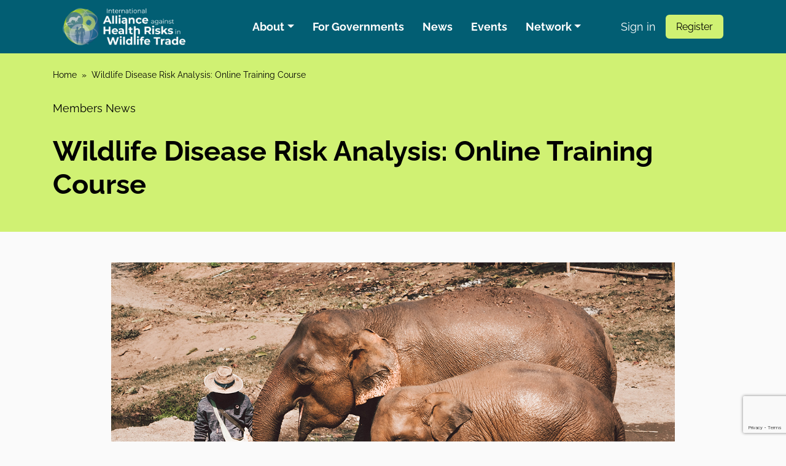

--- FILE ---
content_type: text/html; charset=UTF-8
request_url: https://alliance-health-wildlife.org/2022/02/08/cpsg-training-wildlife-disease-risk/
body_size: 14912
content:



<!DOCTYPE html>
<html class="no-js" lang="en-GB">
    <head>
        <meta name="yandex-verification" content="614f220cae271bc0" />
        <meta charset="UTF-8">
        <meta http-equiv="x-ua-compatible" content="ie=edge">
        <meta name="viewport" content="width=device-width, initial-scale=1, shrink-to-fit=no">

        <link rel="profile" href="http://gmpg.org/xfn/11" />
        <link rel="pingback" href="https://alliance-health-wildlife.org/xmlrpc.php" />

        <!--WordPress head-->
        <meta name='robots' content='index, follow, max-image-preview:large, max-snippet:-1, max-video-preview:-1' />

	<!-- This site is optimized with the Yoast SEO plugin v25.6 - https://yoast.com/wordpress/plugins/seo/ -->
	<title>Wildlife Risk Analysis Online Training Course</title>
	<meta name="description" content="Join the Wildlife Disease Risk Analysis online training course developed by the IUCN SSC Conservation Planning Specialist Group (CPSG)." />
	<link rel="canonical" href="https://alliance-health-wildlife.org/2022/02/08/cpsg-training-wildlife-disease-risk/" />
	<meta property="og:locale" content="en_GB" />
	<meta property="og:type" content="article" />
	<meta property="og:title" content="Wildlife Risk Analysis Online Training Course" />
	<meta property="og:description" content="Join the Wildlife Disease Risk Analysis online training course developed by the IUCN SSC Conservation Planning Specialist Group (CPSG)." />
	<meta property="og:url" content="https://alliance-health-wildlife.org/2022/02/08/cpsg-training-wildlife-disease-risk/" />
	<meta property="og:site_name" content="International Alliance against Health Risks in Wildlife Trade" />
	<meta property="article:published_time" content="2022-02-08T14:32:00+00:00" />
	<meta property="article:modified_time" content="2023-05-01T14:00:13+00:00" />
	<meta property="og:image" content="https://alliance-health-wildlife.org/wp-content/uploads/2023/04/Elephants.jpg" />
	<meta property="og:image:width" content="1181" />
	<meta property="og:image:height" content="787" />
	<meta property="og:image:type" content="image/jpeg" />
	<meta name="author" content="Johannes Keil" />
	<meta name="twitter:card" content="summary_large_image" />
	<meta name="twitter:title" content="Wildlife Risk Analysis Online Training Course" />
	<meta name="twitter:description" content="Join the Wildlife Disease Risk Analysis online training course developed by the IUCN SSC Conservation Planning Specialist Group (CPSG)." />
	<meta name="twitter:image" content="https://alliance-health-wildlife.org/wp-content/uploads/2023/04/Elephants.jpg" />
	<meta name="twitter:label1" content="Written by" />
	<meta name="twitter:data1" content="Johannes Keil" />
	<meta name="twitter:label2" content="Estimated reading time" />
	<meta name="twitter:data2" content="1 minute" />
	<script type="application/ld+json" class="yoast-schema-graph">{"@context":"https://schema.org","@graph":[{"@type":"Article","@id":"https://alliance-health-wildlife.org/2022/02/08/cpsg-training-wildlife-disease-risk/#article","isPartOf":{"@id":"https://alliance-health-wildlife.org/2022/02/08/cpsg-training-wildlife-disease-risk/"},"author":{"name":"Johannes Keil","@id":"https://alliance-health-wildlife.org/#/schema/person/54c535b93559d4c2135c6737f56fee97"},"headline":"Wildlife Disease Risk Analysis: Online Training Course","datePublished":"2022-02-08T14:32:00+00:00","dateModified":"2023-05-01T14:00:13+00:00","mainEntityOfPage":{"@id":"https://alliance-health-wildlife.org/2022/02/08/cpsg-training-wildlife-disease-risk/"},"wordCount":155,"commentCount":0,"publisher":{"@id":"https://alliance-health-wildlife.org/#organization"},"image":{"@id":"https://alliance-health-wildlife.org/2022/02/08/cpsg-training-wildlife-disease-risk/#primaryimage"},"thumbnailUrl":"https://alliance-health-wildlife.org/wp-content/uploads/2023/04/Elephants.jpg","keywords":["conservation planning","disease","EIDs","epidemiology","health","IUCN","OneHealth","Pandemic; Prevention","risk analysis","SSC","training","wildlife","zoonosis"],"articleSection":["Members News"],"inLanguage":"en-GB","potentialAction":[{"@type":"CommentAction","name":"Comment","target":["https://alliance-health-wildlife.org/2022/02/08/cpsg-training-wildlife-disease-risk/#respond"]}]},{"@type":"WebPage","@id":"https://alliance-health-wildlife.org/2022/02/08/cpsg-training-wildlife-disease-risk/","url":"https://alliance-health-wildlife.org/2022/02/08/cpsg-training-wildlife-disease-risk/","name":"Wildlife Risk Analysis Online Training Course","isPartOf":{"@id":"https://alliance-health-wildlife.org/#website"},"primaryImageOfPage":{"@id":"https://alliance-health-wildlife.org/2022/02/08/cpsg-training-wildlife-disease-risk/#primaryimage"},"image":{"@id":"https://alliance-health-wildlife.org/2022/02/08/cpsg-training-wildlife-disease-risk/#primaryimage"},"thumbnailUrl":"https://alliance-health-wildlife.org/wp-content/uploads/2023/04/Elephants.jpg","datePublished":"2022-02-08T14:32:00+00:00","dateModified":"2023-05-01T14:00:13+00:00","description":"Join the Wildlife Disease Risk Analysis online training course developed by the IUCN SSC Conservation Planning Specialist Group (CPSG).","breadcrumb":{"@id":"https://alliance-health-wildlife.org/2022/02/08/cpsg-training-wildlife-disease-risk/#breadcrumb"},"inLanguage":"en-GB","potentialAction":[{"@type":"ReadAction","target":["https://alliance-health-wildlife.org/2022/02/08/cpsg-training-wildlife-disease-risk/"]}]},{"@type":"ImageObject","inLanguage":"en-GB","@id":"https://alliance-health-wildlife.org/2022/02/08/cpsg-training-wildlife-disease-risk/#primaryimage","url":"https://alliance-health-wildlife.org/wp-content/uploads/2023/04/Elephants.jpg","contentUrl":"https://alliance-health-wildlife.org/wp-content/uploads/2023/04/Elephants.jpg","width":1181,"height":787,"caption":"Wildlife Disease Risk"},{"@type":"BreadcrumbList","@id":"https://alliance-health-wildlife.org/2022/02/08/cpsg-training-wildlife-disease-risk/#breadcrumb","itemListElement":[{"@type":"ListItem","position":1,"name":"Home","item":"https://alliance-health-wildlife.org/"},{"@type":"ListItem","position":2,"name":"Wildlife Disease Risk Analysis: Online Training Course"}]},{"@type":"WebSite","@id":"https://alliance-health-wildlife.org/#website","url":"https://alliance-health-wildlife.org/","name":"International Alliance against Health Risks in Wildlife Trade","description":"","publisher":{"@id":"https://alliance-health-wildlife.org/#organization"},"potentialAction":[{"@type":"SearchAction","target":{"@type":"EntryPoint","urlTemplate":"https://alliance-health-wildlife.org/?s={search_term_string}"},"query-input":{"@type":"PropertyValueSpecification","valueRequired":true,"valueName":"search_term_string"}}],"inLanguage":"en-GB"},{"@type":"Organization","@id":"https://alliance-health-wildlife.org/#organization","name":"International Alliance against Health Risks in Wildlife Trade","url":"https://alliance-health-wildlife.org/","logo":{"@type":"ImageObject","inLanguage":"en-GB","@id":"https://alliance-health-wildlife.org/#/schema/logo/image/","url":"https://alliance-health-wildlife.org/wp-content/uploads/2023/02/logo.png","contentUrl":"https://alliance-health-wildlife.org/wp-content/uploads/2023/02/logo.png","width":2048,"height":623,"caption":"International Alliance against Health Risks in Wildlife Trade"},"image":{"@id":"https://alliance-health-wildlife.org/#/schema/logo/image/"}},{"@type":"Person","@id":"https://alliance-health-wildlife.org/#/schema/person/54c535b93559d4c2135c6737f56fee97","name":"Johannes Keil","image":{"@type":"ImageObject","inLanguage":"en-GB","@id":"https://alliance-health-wildlife.org/#/schema/person/image/","url":"https://secure.gravatar.com/avatar/7f164ea867163607d93d42b96c73f0eec4e2d099b6c0237f6a890f915cf70a48?s=96&d=mm&r=g","contentUrl":"https://secure.gravatar.com/avatar/7f164ea867163607d93d42b96c73f0eec4e2d099b6c0237f6a890f915cf70a48?s=96&d=mm&r=g","caption":"Johannes Keil"},"url":"https://alliance-health-wildlife.org/author/johannes_keil/"}]}</script>
	<!-- / Yoast SEO plugin. -->


<link rel="alternate" type="application/rss+xml" title="International Alliance against Health Risks in Wildlife Trade &raquo; Feed" href="https://alliance-health-wildlife.org/feed/" />
<link rel="alternate" type="application/rss+xml" title="International Alliance against Health Risks in Wildlife Trade &raquo; Comments Feed" href="https://alliance-health-wildlife.org/comments/feed/" />
<link rel="alternate" title="oEmbed (JSON)" type="application/json+oembed" href="https://alliance-health-wildlife.org/wp-json/oembed/1.0/embed?url=https%3A%2F%2Falliance-health-wildlife.org%2F2022%2F02%2F08%2Fcpsg-training-wildlife-disease-risk%2F" />
<link rel="alternate" title="oEmbed (XML)" type="text/xml+oembed" href="https://alliance-health-wildlife.org/wp-json/oembed/1.0/embed?url=https%3A%2F%2Falliance-health-wildlife.org%2F2022%2F02%2F08%2Fcpsg-training-wildlife-disease-risk%2F&#038;format=xml" />
<style id='wp-img-auto-sizes-contain-inline-css' type='text/css'>
img:is([sizes=auto i],[sizes^="auto," i]){contain-intrinsic-size:3000px 1500px}
/*# sourceURL=wp-img-auto-sizes-contain-inline-css */
</style>
<style id='wp-emoji-styles-inline-css' type='text/css'>

	img.wp-smiley, img.emoji {
		display: inline !important;
		border: none !important;
		box-shadow: none !important;
		height: 1em !important;
		width: 1em !important;
		margin: 0 0.07em !important;
		vertical-align: -0.1em !important;
		background: none !important;
		padding: 0 !important;
	}
/*# sourceURL=wp-emoji-styles-inline-css */
</style>
<style id='wp-block-library-inline-css' type='text/css'>
:root{--wp-block-synced-color:#7a00df;--wp-block-synced-color--rgb:122,0,223;--wp-bound-block-color:var(--wp-block-synced-color);--wp-editor-canvas-background:#ddd;--wp-admin-theme-color:#007cba;--wp-admin-theme-color--rgb:0,124,186;--wp-admin-theme-color-darker-10:#006ba1;--wp-admin-theme-color-darker-10--rgb:0,107,160.5;--wp-admin-theme-color-darker-20:#005a87;--wp-admin-theme-color-darker-20--rgb:0,90,135;--wp-admin-border-width-focus:2px}@media (min-resolution:192dpi){:root{--wp-admin-border-width-focus:1.5px}}.wp-element-button{cursor:pointer}:root .has-very-light-gray-background-color{background-color:#eee}:root .has-very-dark-gray-background-color{background-color:#313131}:root .has-very-light-gray-color{color:#eee}:root .has-very-dark-gray-color{color:#313131}:root .has-vivid-green-cyan-to-vivid-cyan-blue-gradient-background{background:linear-gradient(135deg,#00d084,#0693e3)}:root .has-purple-crush-gradient-background{background:linear-gradient(135deg,#34e2e4,#4721fb 50%,#ab1dfe)}:root .has-hazy-dawn-gradient-background{background:linear-gradient(135deg,#faaca8,#dad0ec)}:root .has-subdued-olive-gradient-background{background:linear-gradient(135deg,#fafae1,#67a671)}:root .has-atomic-cream-gradient-background{background:linear-gradient(135deg,#fdd79a,#004a59)}:root .has-nightshade-gradient-background{background:linear-gradient(135deg,#330968,#31cdcf)}:root .has-midnight-gradient-background{background:linear-gradient(135deg,#020381,#2874fc)}:root{--wp--preset--font-size--normal:16px;--wp--preset--font-size--huge:42px}.has-regular-font-size{font-size:1em}.has-larger-font-size{font-size:2.625em}.has-normal-font-size{font-size:var(--wp--preset--font-size--normal)}.has-huge-font-size{font-size:var(--wp--preset--font-size--huge)}.has-text-align-center{text-align:center}.has-text-align-left{text-align:left}.has-text-align-right{text-align:right}.has-fit-text{white-space:nowrap!important}#end-resizable-editor-section{display:none}.aligncenter{clear:both}.items-justified-left{justify-content:flex-start}.items-justified-center{justify-content:center}.items-justified-right{justify-content:flex-end}.items-justified-space-between{justify-content:space-between}.screen-reader-text{border:0;clip-path:inset(50%);height:1px;margin:-1px;overflow:hidden;padding:0;position:absolute;width:1px;word-wrap:normal!important}.screen-reader-text:focus{background-color:#ddd;clip-path:none;color:#444;display:block;font-size:1em;height:auto;left:5px;line-height:normal;padding:15px 23px 14px;text-decoration:none;top:5px;width:auto;z-index:100000}html :where(.has-border-color){border-style:solid}html :where([style*=border-top-color]){border-top-style:solid}html :where([style*=border-right-color]){border-right-style:solid}html :where([style*=border-bottom-color]){border-bottom-style:solid}html :where([style*=border-left-color]){border-left-style:solid}html :where([style*=border-width]){border-style:solid}html :where([style*=border-top-width]){border-top-style:solid}html :where([style*=border-right-width]){border-right-style:solid}html :where([style*=border-bottom-width]){border-bottom-style:solid}html :where([style*=border-left-width]){border-left-style:solid}html :where(img[class*=wp-image-]){height:auto;max-width:100%}:where(figure){margin:0 0 1em}html :where(.is-position-sticky){--wp-admin--admin-bar--position-offset:var(--wp-admin--admin-bar--height,0px)}@media screen and (max-width:600px){html :where(.is-position-sticky){--wp-admin--admin-bar--position-offset:0px}}

/*# sourceURL=wp-block-library-inline-css */
</style><style id='wp-block-heading-inline-css' type='text/css'>
h1:where(.wp-block-heading).has-background,h2:where(.wp-block-heading).has-background,h3:where(.wp-block-heading).has-background,h4:where(.wp-block-heading).has-background,h5:where(.wp-block-heading).has-background,h6:where(.wp-block-heading).has-background{padding:1.25em 2.375em}h1.has-text-align-left[style*=writing-mode]:where([style*=vertical-lr]),h1.has-text-align-right[style*=writing-mode]:where([style*=vertical-rl]),h2.has-text-align-left[style*=writing-mode]:where([style*=vertical-lr]),h2.has-text-align-right[style*=writing-mode]:where([style*=vertical-rl]),h3.has-text-align-left[style*=writing-mode]:where([style*=vertical-lr]),h3.has-text-align-right[style*=writing-mode]:where([style*=vertical-rl]),h4.has-text-align-left[style*=writing-mode]:where([style*=vertical-lr]),h4.has-text-align-right[style*=writing-mode]:where([style*=vertical-rl]),h5.has-text-align-left[style*=writing-mode]:where([style*=vertical-lr]),h5.has-text-align-right[style*=writing-mode]:where([style*=vertical-rl]),h6.has-text-align-left[style*=writing-mode]:where([style*=vertical-lr]),h6.has-text-align-right[style*=writing-mode]:where([style*=vertical-rl]){rotate:180deg}
/*# sourceURL=https://alliance-health-wildlife.org/wp-includes/blocks/heading/style.min.css */
</style>
<style id='wp-block-image-inline-css' type='text/css'>
.wp-block-image>a,.wp-block-image>figure>a{display:inline-block}.wp-block-image img{box-sizing:border-box;height:auto;max-width:100%;vertical-align:bottom}@media not (prefers-reduced-motion){.wp-block-image img.hide{visibility:hidden}.wp-block-image img.show{animation:show-content-image .4s}}.wp-block-image[style*=border-radius] img,.wp-block-image[style*=border-radius]>a{border-radius:inherit}.wp-block-image.has-custom-border img{box-sizing:border-box}.wp-block-image.aligncenter{text-align:center}.wp-block-image.alignfull>a,.wp-block-image.alignwide>a{width:100%}.wp-block-image.alignfull img,.wp-block-image.alignwide img{height:auto;width:100%}.wp-block-image .aligncenter,.wp-block-image .alignleft,.wp-block-image .alignright,.wp-block-image.aligncenter,.wp-block-image.alignleft,.wp-block-image.alignright{display:table}.wp-block-image .aligncenter>figcaption,.wp-block-image .alignleft>figcaption,.wp-block-image .alignright>figcaption,.wp-block-image.aligncenter>figcaption,.wp-block-image.alignleft>figcaption,.wp-block-image.alignright>figcaption{caption-side:bottom;display:table-caption}.wp-block-image .alignleft{float:left;margin:.5em 1em .5em 0}.wp-block-image .alignright{float:right;margin:.5em 0 .5em 1em}.wp-block-image .aligncenter{margin-left:auto;margin-right:auto}.wp-block-image :where(figcaption){margin-bottom:1em;margin-top:.5em}.wp-block-image.is-style-circle-mask img{border-radius:9999px}@supports ((-webkit-mask-image:none) or (mask-image:none)) or (-webkit-mask-image:none){.wp-block-image.is-style-circle-mask img{border-radius:0;-webkit-mask-image:url('data:image/svg+xml;utf8,<svg viewBox="0 0 100 100" xmlns="http://www.w3.org/2000/svg"><circle cx="50" cy="50" r="50"/></svg>');mask-image:url('data:image/svg+xml;utf8,<svg viewBox="0 0 100 100" xmlns="http://www.w3.org/2000/svg"><circle cx="50" cy="50" r="50"/></svg>');mask-mode:alpha;-webkit-mask-position:center;mask-position:center;-webkit-mask-repeat:no-repeat;mask-repeat:no-repeat;-webkit-mask-size:contain;mask-size:contain}}:root :where(.wp-block-image.is-style-rounded img,.wp-block-image .is-style-rounded img){border-radius:9999px}.wp-block-image figure{margin:0}.wp-lightbox-container{display:flex;flex-direction:column;position:relative}.wp-lightbox-container img{cursor:zoom-in}.wp-lightbox-container img:hover+button{opacity:1}.wp-lightbox-container button{align-items:center;backdrop-filter:blur(16px) saturate(180%);background-color:#5a5a5a40;border:none;border-radius:4px;cursor:zoom-in;display:flex;height:20px;justify-content:center;opacity:0;padding:0;position:absolute;right:16px;text-align:center;top:16px;width:20px;z-index:100}@media not (prefers-reduced-motion){.wp-lightbox-container button{transition:opacity .2s ease}}.wp-lightbox-container button:focus-visible{outline:3px auto #5a5a5a40;outline:3px auto -webkit-focus-ring-color;outline-offset:3px}.wp-lightbox-container button:hover{cursor:pointer;opacity:1}.wp-lightbox-container button:focus{opacity:1}.wp-lightbox-container button:focus,.wp-lightbox-container button:hover,.wp-lightbox-container button:not(:hover):not(:active):not(.has-background){background-color:#5a5a5a40;border:none}.wp-lightbox-overlay{box-sizing:border-box;cursor:zoom-out;height:100vh;left:0;overflow:hidden;position:fixed;top:0;visibility:hidden;width:100%;z-index:100000}.wp-lightbox-overlay .close-button{align-items:center;cursor:pointer;display:flex;justify-content:center;min-height:40px;min-width:40px;padding:0;position:absolute;right:calc(env(safe-area-inset-right) + 16px);top:calc(env(safe-area-inset-top) + 16px);z-index:5000000}.wp-lightbox-overlay .close-button:focus,.wp-lightbox-overlay .close-button:hover,.wp-lightbox-overlay .close-button:not(:hover):not(:active):not(.has-background){background:none;border:none}.wp-lightbox-overlay .lightbox-image-container{height:var(--wp--lightbox-container-height);left:50%;overflow:hidden;position:absolute;top:50%;transform:translate(-50%,-50%);transform-origin:top left;width:var(--wp--lightbox-container-width);z-index:9999999999}.wp-lightbox-overlay .wp-block-image{align-items:center;box-sizing:border-box;display:flex;height:100%;justify-content:center;margin:0;position:relative;transform-origin:0 0;width:100%;z-index:3000000}.wp-lightbox-overlay .wp-block-image img{height:var(--wp--lightbox-image-height);min-height:var(--wp--lightbox-image-height);min-width:var(--wp--lightbox-image-width);width:var(--wp--lightbox-image-width)}.wp-lightbox-overlay .wp-block-image figcaption{display:none}.wp-lightbox-overlay button{background:none;border:none}.wp-lightbox-overlay .scrim{background-color:#fff;height:100%;opacity:.9;position:absolute;width:100%;z-index:2000000}.wp-lightbox-overlay.active{visibility:visible}@media not (prefers-reduced-motion){.wp-lightbox-overlay.active{animation:turn-on-visibility .25s both}.wp-lightbox-overlay.active img{animation:turn-on-visibility .35s both}.wp-lightbox-overlay.show-closing-animation:not(.active){animation:turn-off-visibility .35s both}.wp-lightbox-overlay.show-closing-animation:not(.active) img{animation:turn-off-visibility .25s both}.wp-lightbox-overlay.zoom.active{animation:none;opacity:1;visibility:visible}.wp-lightbox-overlay.zoom.active .lightbox-image-container{animation:lightbox-zoom-in .4s}.wp-lightbox-overlay.zoom.active .lightbox-image-container img{animation:none}.wp-lightbox-overlay.zoom.active .scrim{animation:turn-on-visibility .4s forwards}.wp-lightbox-overlay.zoom.show-closing-animation:not(.active){animation:none}.wp-lightbox-overlay.zoom.show-closing-animation:not(.active) .lightbox-image-container{animation:lightbox-zoom-out .4s}.wp-lightbox-overlay.zoom.show-closing-animation:not(.active) .lightbox-image-container img{animation:none}.wp-lightbox-overlay.zoom.show-closing-animation:not(.active) .scrim{animation:turn-off-visibility .4s forwards}}@keyframes show-content-image{0%{visibility:hidden}99%{visibility:hidden}to{visibility:visible}}@keyframes turn-on-visibility{0%{opacity:0}to{opacity:1}}@keyframes turn-off-visibility{0%{opacity:1;visibility:visible}99%{opacity:0;visibility:visible}to{opacity:0;visibility:hidden}}@keyframes lightbox-zoom-in{0%{transform:translate(calc((-100vw + var(--wp--lightbox-scrollbar-width))/2 + var(--wp--lightbox-initial-left-position)),calc(-50vh + var(--wp--lightbox-initial-top-position))) scale(var(--wp--lightbox-scale))}to{transform:translate(-50%,-50%) scale(1)}}@keyframes lightbox-zoom-out{0%{transform:translate(-50%,-50%) scale(1);visibility:visible}99%{visibility:visible}to{transform:translate(calc((-100vw + var(--wp--lightbox-scrollbar-width))/2 + var(--wp--lightbox-initial-left-position)),calc(-50vh + var(--wp--lightbox-initial-top-position))) scale(var(--wp--lightbox-scale));visibility:hidden}}
/*# sourceURL=https://alliance-health-wildlife.org/wp-includes/blocks/image/style.min.css */
</style>
<style id='wp-block-image-theme-inline-css' type='text/css'>
:root :where(.wp-block-image figcaption){color:#555;font-size:13px;text-align:center}.is-dark-theme :root :where(.wp-block-image figcaption){color:#ffffffa6}.wp-block-image{margin:0 0 1em}
/*# sourceURL=https://alliance-health-wildlife.org/wp-includes/blocks/image/theme.min.css */
</style>
<style id='wp-block-paragraph-inline-css' type='text/css'>
.is-small-text{font-size:.875em}.is-regular-text{font-size:1em}.is-large-text{font-size:2.25em}.is-larger-text{font-size:3em}.has-drop-cap:not(:focus):first-letter{float:left;font-size:8.4em;font-style:normal;font-weight:100;line-height:.68;margin:.05em .1em 0 0;text-transform:uppercase}body.rtl .has-drop-cap:not(:focus):first-letter{float:none;margin-left:.1em}p.has-drop-cap.has-background{overflow:hidden}:root :where(p.has-background){padding:1.25em 2.375em}:where(p.has-text-color:not(.has-link-color)) a{color:inherit}p.has-text-align-left[style*="writing-mode:vertical-lr"],p.has-text-align-right[style*="writing-mode:vertical-rl"]{rotate:180deg}
/*# sourceURL=https://alliance-health-wildlife.org/wp-includes/blocks/paragraph/style.min.css */
</style>
<style id='global-styles-inline-css' type='text/css'>
:root{--wp--preset--aspect-ratio--square: 1;--wp--preset--aspect-ratio--4-3: 4/3;--wp--preset--aspect-ratio--3-4: 3/4;--wp--preset--aspect-ratio--3-2: 3/2;--wp--preset--aspect-ratio--2-3: 2/3;--wp--preset--aspect-ratio--16-9: 16/9;--wp--preset--aspect-ratio--9-16: 9/16;--wp--preset--color--black: #000000;--wp--preset--color--cyan-bluish-gray: #abb8c3;--wp--preset--color--white: #ffffff;--wp--preset--color--pale-pink: #f78da7;--wp--preset--color--vivid-red: #cf2e2e;--wp--preset--color--luminous-vivid-orange: #ff6900;--wp--preset--color--luminous-vivid-amber: #fcb900;--wp--preset--color--light-green-cyan: #7bdcb5;--wp--preset--color--vivid-green-cyan: #00d084;--wp--preset--color--pale-cyan-blue: #8ed1fc;--wp--preset--color--vivid-cyan-blue: #0693e3;--wp--preset--color--vivid-purple: #9b51e0;--wp--preset--color--green: #9fdd61;--wp--preset--color--blue: #7dbcbf;--wp--preset--color--dark-blue: #3E7B7D;--wp--preset--gradient--vivid-cyan-blue-to-vivid-purple: linear-gradient(135deg,rgb(6,147,227) 0%,rgb(155,81,224) 100%);--wp--preset--gradient--light-green-cyan-to-vivid-green-cyan: linear-gradient(135deg,rgb(122,220,180) 0%,rgb(0,208,130) 100%);--wp--preset--gradient--luminous-vivid-amber-to-luminous-vivid-orange: linear-gradient(135deg,rgb(252,185,0) 0%,rgb(255,105,0) 100%);--wp--preset--gradient--luminous-vivid-orange-to-vivid-red: linear-gradient(135deg,rgb(255,105,0) 0%,rgb(207,46,46) 100%);--wp--preset--gradient--very-light-gray-to-cyan-bluish-gray: linear-gradient(135deg,rgb(238,238,238) 0%,rgb(169,184,195) 100%);--wp--preset--gradient--cool-to-warm-spectrum: linear-gradient(135deg,rgb(74,234,220) 0%,rgb(151,120,209) 20%,rgb(207,42,186) 40%,rgb(238,44,130) 60%,rgb(251,105,98) 80%,rgb(254,248,76) 100%);--wp--preset--gradient--blush-light-purple: linear-gradient(135deg,rgb(255,206,236) 0%,rgb(152,150,240) 100%);--wp--preset--gradient--blush-bordeaux: linear-gradient(135deg,rgb(254,205,165) 0%,rgb(254,45,45) 50%,rgb(107,0,62) 100%);--wp--preset--gradient--luminous-dusk: linear-gradient(135deg,rgb(255,203,112) 0%,rgb(199,81,192) 50%,rgb(65,88,208) 100%);--wp--preset--gradient--pale-ocean: linear-gradient(135deg,rgb(255,245,203) 0%,rgb(182,227,212) 50%,rgb(51,167,181) 100%);--wp--preset--gradient--electric-grass: linear-gradient(135deg,rgb(202,248,128) 0%,rgb(113,206,126) 100%);--wp--preset--gradient--midnight: linear-gradient(135deg,rgb(2,3,129) 0%,rgb(40,116,252) 100%);--wp--preset--font-size--small: 13px;--wp--preset--font-size--medium: 20px;--wp--preset--font-size--large: 36px;--wp--preset--font-size--x-large: 42px;--wp--preset--spacing--20: 0.44rem;--wp--preset--spacing--30: 0.67rem;--wp--preset--spacing--40: 1rem;--wp--preset--spacing--50: 1.5rem;--wp--preset--spacing--60: 2.25rem;--wp--preset--spacing--70: 3.38rem;--wp--preset--spacing--80: 5.06rem;--wp--preset--shadow--natural: 6px 6px 9px rgba(0, 0, 0, 0.2);--wp--preset--shadow--deep: 12px 12px 50px rgba(0, 0, 0, 0.4);--wp--preset--shadow--sharp: 6px 6px 0px rgba(0, 0, 0, 0.2);--wp--preset--shadow--outlined: 6px 6px 0px -3px rgb(255, 255, 255), 6px 6px rgb(0, 0, 0);--wp--preset--shadow--crisp: 6px 6px 0px rgb(0, 0, 0);}:root { --wp--style--global--content-size: 1078px;--wp--style--global--wide-size: 100%; }:where(body) { margin: 0; }.wp-site-blocks > .alignleft { float: left; margin-right: 2em; }.wp-site-blocks > .alignright { float: right; margin-left: 2em; }.wp-site-blocks > .aligncenter { justify-content: center; margin-left: auto; margin-right: auto; }:where(.is-layout-flex){gap: 0.5em;}:where(.is-layout-grid){gap: 0.5em;}.is-layout-flow > .alignleft{float: left;margin-inline-start: 0;margin-inline-end: 2em;}.is-layout-flow > .alignright{float: right;margin-inline-start: 2em;margin-inline-end: 0;}.is-layout-flow > .aligncenter{margin-left: auto !important;margin-right: auto !important;}.is-layout-constrained > .alignleft{float: left;margin-inline-start: 0;margin-inline-end: 2em;}.is-layout-constrained > .alignright{float: right;margin-inline-start: 2em;margin-inline-end: 0;}.is-layout-constrained > .aligncenter{margin-left: auto !important;margin-right: auto !important;}.is-layout-constrained > :where(:not(.alignleft):not(.alignright):not(.alignfull)){max-width: var(--wp--style--global--content-size);margin-left: auto !important;margin-right: auto !important;}.is-layout-constrained > .alignwide{max-width: var(--wp--style--global--wide-size);}body .is-layout-flex{display: flex;}.is-layout-flex{flex-wrap: wrap;align-items: center;}.is-layout-flex > :is(*, div){margin: 0;}body .is-layout-grid{display: grid;}.is-layout-grid > :is(*, div){margin: 0;}body{padding-top: 0px;padding-right: 0px;padding-bottom: 0px;padding-left: 0px;}a:where(:not(.wp-element-button)){text-decoration: underline;}:root :where(.wp-element-button, .wp-block-button__link){background-color: #32373c;border-width: 0;color: #fff;font-family: inherit;font-size: inherit;font-style: inherit;font-weight: inherit;letter-spacing: inherit;line-height: inherit;padding-top: calc(0.667em + 2px);padding-right: calc(1.333em + 2px);padding-bottom: calc(0.667em + 2px);padding-left: calc(1.333em + 2px);text-decoration: none;text-transform: inherit;}.has-black-color{color: var(--wp--preset--color--black) !important;}.has-cyan-bluish-gray-color{color: var(--wp--preset--color--cyan-bluish-gray) !important;}.has-white-color{color: var(--wp--preset--color--white) !important;}.has-pale-pink-color{color: var(--wp--preset--color--pale-pink) !important;}.has-vivid-red-color{color: var(--wp--preset--color--vivid-red) !important;}.has-luminous-vivid-orange-color{color: var(--wp--preset--color--luminous-vivid-orange) !important;}.has-luminous-vivid-amber-color{color: var(--wp--preset--color--luminous-vivid-amber) !important;}.has-light-green-cyan-color{color: var(--wp--preset--color--light-green-cyan) !important;}.has-vivid-green-cyan-color{color: var(--wp--preset--color--vivid-green-cyan) !important;}.has-pale-cyan-blue-color{color: var(--wp--preset--color--pale-cyan-blue) !important;}.has-vivid-cyan-blue-color{color: var(--wp--preset--color--vivid-cyan-blue) !important;}.has-vivid-purple-color{color: var(--wp--preset--color--vivid-purple) !important;}.has-green-color{color: var(--wp--preset--color--green) !important;}.has-blue-color{color: var(--wp--preset--color--blue) !important;}.has-dark-blue-color{color: var(--wp--preset--color--dark-blue) !important;}.has-black-background-color{background-color: var(--wp--preset--color--black) !important;}.has-cyan-bluish-gray-background-color{background-color: var(--wp--preset--color--cyan-bluish-gray) !important;}.has-white-background-color{background-color: var(--wp--preset--color--white) !important;}.has-pale-pink-background-color{background-color: var(--wp--preset--color--pale-pink) !important;}.has-vivid-red-background-color{background-color: var(--wp--preset--color--vivid-red) !important;}.has-luminous-vivid-orange-background-color{background-color: var(--wp--preset--color--luminous-vivid-orange) !important;}.has-luminous-vivid-amber-background-color{background-color: var(--wp--preset--color--luminous-vivid-amber) !important;}.has-light-green-cyan-background-color{background-color: var(--wp--preset--color--light-green-cyan) !important;}.has-vivid-green-cyan-background-color{background-color: var(--wp--preset--color--vivid-green-cyan) !important;}.has-pale-cyan-blue-background-color{background-color: var(--wp--preset--color--pale-cyan-blue) !important;}.has-vivid-cyan-blue-background-color{background-color: var(--wp--preset--color--vivid-cyan-blue) !important;}.has-vivid-purple-background-color{background-color: var(--wp--preset--color--vivid-purple) !important;}.has-green-background-color{background-color: var(--wp--preset--color--green) !important;}.has-blue-background-color{background-color: var(--wp--preset--color--blue) !important;}.has-dark-blue-background-color{background-color: var(--wp--preset--color--dark-blue) !important;}.has-black-border-color{border-color: var(--wp--preset--color--black) !important;}.has-cyan-bluish-gray-border-color{border-color: var(--wp--preset--color--cyan-bluish-gray) !important;}.has-white-border-color{border-color: var(--wp--preset--color--white) !important;}.has-pale-pink-border-color{border-color: var(--wp--preset--color--pale-pink) !important;}.has-vivid-red-border-color{border-color: var(--wp--preset--color--vivid-red) !important;}.has-luminous-vivid-orange-border-color{border-color: var(--wp--preset--color--luminous-vivid-orange) !important;}.has-luminous-vivid-amber-border-color{border-color: var(--wp--preset--color--luminous-vivid-amber) !important;}.has-light-green-cyan-border-color{border-color: var(--wp--preset--color--light-green-cyan) !important;}.has-vivid-green-cyan-border-color{border-color: var(--wp--preset--color--vivid-green-cyan) !important;}.has-pale-cyan-blue-border-color{border-color: var(--wp--preset--color--pale-cyan-blue) !important;}.has-vivid-cyan-blue-border-color{border-color: var(--wp--preset--color--vivid-cyan-blue) !important;}.has-vivid-purple-border-color{border-color: var(--wp--preset--color--vivid-purple) !important;}.has-green-border-color{border-color: var(--wp--preset--color--green) !important;}.has-blue-border-color{border-color: var(--wp--preset--color--blue) !important;}.has-dark-blue-border-color{border-color: var(--wp--preset--color--dark-blue) !important;}.has-vivid-cyan-blue-to-vivid-purple-gradient-background{background: var(--wp--preset--gradient--vivid-cyan-blue-to-vivid-purple) !important;}.has-light-green-cyan-to-vivid-green-cyan-gradient-background{background: var(--wp--preset--gradient--light-green-cyan-to-vivid-green-cyan) !important;}.has-luminous-vivid-amber-to-luminous-vivid-orange-gradient-background{background: var(--wp--preset--gradient--luminous-vivid-amber-to-luminous-vivid-orange) !important;}.has-luminous-vivid-orange-to-vivid-red-gradient-background{background: var(--wp--preset--gradient--luminous-vivid-orange-to-vivid-red) !important;}.has-very-light-gray-to-cyan-bluish-gray-gradient-background{background: var(--wp--preset--gradient--very-light-gray-to-cyan-bluish-gray) !important;}.has-cool-to-warm-spectrum-gradient-background{background: var(--wp--preset--gradient--cool-to-warm-spectrum) !important;}.has-blush-light-purple-gradient-background{background: var(--wp--preset--gradient--blush-light-purple) !important;}.has-blush-bordeaux-gradient-background{background: var(--wp--preset--gradient--blush-bordeaux) !important;}.has-luminous-dusk-gradient-background{background: var(--wp--preset--gradient--luminous-dusk) !important;}.has-pale-ocean-gradient-background{background: var(--wp--preset--gradient--pale-ocean) !important;}.has-electric-grass-gradient-background{background: var(--wp--preset--gradient--electric-grass) !important;}.has-midnight-gradient-background{background: var(--wp--preset--gradient--midnight) !important;}.has-small-font-size{font-size: var(--wp--preset--font-size--small) !important;}.has-medium-font-size{font-size: var(--wp--preset--font-size--medium) !important;}.has-large-font-size{font-size: var(--wp--preset--font-size--large) !important;}.has-x-large-font-size{font-size: var(--wp--preset--font-size--x-large) !important;}
/*# sourceURL=global-styles-inline-css */
</style>

<link rel='stylesheet' id='contact-form-7-css' href='https://alliance-health-wildlife.org/wp-content/plugins/contact-form-7/includes/css/styles.css?ver=6.0.6' type='text/css' media='all' />
<link rel='stylesheet' id='bootstrap-basic4-wp-main-css' href='https://alliance-health-wildlife.org/wp-content/themes/wildlife/style.css?ver=1.0.0' type='text/css' media='all' />
<link rel='stylesheet' id='bootstrap-basic4-font-awesome5-css' href='https://alliance-health-wildlife.org/wp-content/themes/bootstrap-basic4/assets/fontawesome/css/all.min.css?ver=5.15.4' type='text/css' media='all' />
<link rel='stylesheet' id='newsletter-css' href='https://alliance-health-wildlife.org/wp-content/plugins/newsletter/style.css?ver=8.9.2' type='text/css' media='all' />
<link rel='stylesheet' id='slick-css-css' href='https://alliance-health-wildlife.org/wp-content/themes/wildlife/assets/css/slick.css?ver=6.9' type='text/css' media='all' />
<link rel='stylesheet' id='wildlife-alliance-bootstrap-css' href='https://alliance-health-wildlife.org/wp-content/themes/wildlife/assets/css/bootstrap.css?ver=1.0.5' type='text/css' media='all' />
<link rel='stylesheet' id='um_modal-css' href='https://alliance-health-wildlife.org/wp-content/plugins/ultimate-member/assets/css/um-modal.min.css?ver=2.10.4' type='text/css' media='all' />
<link rel='stylesheet' id='um_ui-css' href='https://alliance-health-wildlife.org/wp-content/plugins/ultimate-member/assets/libs/jquery-ui/jquery-ui.min.css?ver=1.13.2' type='text/css' media='all' />
<link rel='stylesheet' id='um_tipsy-css' href='https://alliance-health-wildlife.org/wp-content/plugins/ultimate-member/assets/libs/tipsy/tipsy.min.css?ver=1.0.0a' type='text/css' media='all' />
<link rel='stylesheet' id='um_raty-css' href='https://alliance-health-wildlife.org/wp-content/plugins/ultimate-member/assets/libs/raty/um-raty.min.css?ver=2.6.0' type='text/css' media='all' />
<link rel='stylesheet' id='select2-css' href='https://alliance-health-wildlife.org/wp-content/plugins/ultimate-member/assets/libs/select2/select2.min.css?ver=4.0.13' type='text/css' media='all' />
<link rel='stylesheet' id='um_fileupload-css' href='https://alliance-health-wildlife.org/wp-content/plugins/ultimate-member/assets/css/um-fileupload.min.css?ver=2.10.4' type='text/css' media='all' />
<link rel='stylesheet' id='um_confirm-css' href='https://alliance-health-wildlife.org/wp-content/plugins/ultimate-member/assets/libs/um-confirm/um-confirm.min.css?ver=1.0' type='text/css' media='all' />
<link rel='stylesheet' id='um_datetime-css' href='https://alliance-health-wildlife.org/wp-content/plugins/ultimate-member/assets/libs/pickadate/default.min.css?ver=3.6.2' type='text/css' media='all' />
<link rel='stylesheet' id='um_datetime_date-css' href='https://alliance-health-wildlife.org/wp-content/plugins/ultimate-member/assets/libs/pickadate/default.date.min.css?ver=3.6.2' type='text/css' media='all' />
<link rel='stylesheet' id='um_datetime_time-css' href='https://alliance-health-wildlife.org/wp-content/plugins/ultimate-member/assets/libs/pickadate/default.time.min.css?ver=3.6.2' type='text/css' media='all' />
<link rel='stylesheet' id='um_fonticons_ii-css' href='https://alliance-health-wildlife.org/wp-content/plugins/ultimate-member/assets/libs/legacy/fonticons/fonticons-ii.min.css?ver=2.10.4' type='text/css' media='all' />
<link rel='stylesheet' id='um_fonticons_fa-css' href='https://alliance-health-wildlife.org/wp-content/plugins/ultimate-member/assets/libs/legacy/fonticons/fonticons-fa.min.css?ver=2.10.4' type='text/css' media='all' />
<link rel='stylesheet' id='um_fontawesome-css' href='https://alliance-health-wildlife.org/wp-content/plugins/ultimate-member/assets/css/um-fontawesome.min.css?ver=6.5.2' type='text/css' media='all' />
<link rel='stylesheet' id='um_common-css' href='https://alliance-health-wildlife.org/wp-content/plugins/ultimate-member/assets/css/common.min.css?ver=2.10.4' type='text/css' media='all' />
<link rel='stylesheet' id='um_responsive-css' href='https://alliance-health-wildlife.org/wp-content/plugins/ultimate-member/assets/css/um-responsive.min.css?ver=2.10.4' type='text/css' media='all' />
<link rel='stylesheet' id='um_styles-css' href='https://alliance-health-wildlife.org/wp-content/plugins/ultimate-member/assets/css/um-styles.min.css?ver=2.10.4' type='text/css' media='all' />
<link rel='stylesheet' id='um_crop-css' href='https://alliance-health-wildlife.org/wp-content/plugins/ultimate-member/assets/libs/cropper/cropper.min.css?ver=1.6.1' type='text/css' media='all' />
<link rel='stylesheet' id='um_profile-css' href='https://alliance-health-wildlife.org/wp-content/plugins/ultimate-member/assets/css/um-profile.min.css?ver=2.10.4' type='text/css' media='all' />
<link rel='stylesheet' id='um_account-css' href='https://alliance-health-wildlife.org/wp-content/plugins/ultimate-member/assets/css/um-account.min.css?ver=2.10.4' type='text/css' media='all' />
<link rel='stylesheet' id='um_misc-css' href='https://alliance-health-wildlife.org/wp-content/plugins/ultimate-member/assets/css/um-misc.min.css?ver=2.10.4' type='text/css' media='all' />
<link rel='stylesheet' id='um_default_css-css' href='https://alliance-health-wildlife.org/wp-content/plugins/ultimate-member/assets/css/um-old-default.min.css?ver=2.10.4' type='text/css' media='all' />
<script type="text/javascript" src="https://alliance-health-wildlife.org/wp-includes/js/jquery/jquery.min.js?ver=3.7.1" id="jquery-core-js"></script>
<script type="text/javascript" src="https://alliance-health-wildlife.org/wp-includes/js/jquery/jquery-migrate.min.js?ver=3.4.1" id="jquery-migrate-js"></script>
<script type="text/javascript" src="https://alliance-health-wildlife.org/wp-content/themes/wildlife/assets/js/slick.min.js?ver=6.9" id="wildlife-alliance-teaser-js"></script>
<script type="text/javascript" id="global-js-before">
/* <![CDATA[ */
const formVars = {"ajaxUrl":"https:\/\/alliance-health-wildlife.org\/wp-admin\/admin-ajax.php"}
//# sourceURL=global-js-before
/* ]]> */
</script>
<script type="text/javascript" src="https://alliance-health-wildlife.org/wp-content/themes/wildlife/assets/js/global.js?ver=1.0.2" id="global-js"></script>
<script type="text/javascript" src="https://alliance-health-wildlife.org/wp-content/plugins/ultimate-member/assets/js/um-gdpr.min.js?ver=2.10.4" id="um-gdpr-js"></script>
<link rel="https://api.w.org/" href="https://alliance-health-wildlife.org/wp-json/" /><link rel="alternate" title="JSON" type="application/json" href="https://alliance-health-wildlife.org/wp-json/wp/v2/posts/3612" /><link rel="EditURI" type="application/rsd+xml" title="RSD" href="https://alliance-health-wildlife.org/xmlrpc.php?rsd" />
<meta name="generator" content="WordPress 6.9" />
<link rel='shortlink' href='https://alliance-health-wildlife.org/?p=3612' />
    <!-- Start cookieyes banner --> 
    <script id="cookieyes" type="text/javascript" src="https://cdn-cookieyes.com/client_data/ef927c63801f5eca57e754d0/script.js"></script> 
    <!-- End cookieyes banner -->
    		<style type="text/css" id="wp-custom-css">
			.three-icons__item {
    margin: 32px 60px;
    display: flex;
    flex-direction: column;
    justify-content: center;
    align-items: center;
}
.tnp-subscription {
    margin: 0;
}
 .tnp-subscription input[type=submit]{
	     font-weight: 700;
    color: #000;
    vertical-align: middle;
    -webkit-user-select: none;
    -moz-user-select: none;
    user-select: none;
    background-color: transparent;
    border: 2px solid transparent;
    padding: 8px 15px;
    font-size: 1rem;
    line-height: 1.2;
    border-radius: 6px;
letter-spacing: 0;
    text-align: center;
    display: inline-block;
    transition: color .15s ease-in-out,background-color .15s ease-in-out,border-color .15s ease-in-out,box-shadow .15s ease-in-out;
    border: 2px solid #025e73;
    color: #fff;
    border-color: #025e73;
    background-color: #025e73;

}
.tnp-subscription input[type=submit]:hover{
	   color: #025e73;
    border-color: #025e73;
    background-color: #fff;
}
.tnp-subscription label {
    padding: 0;
    margin: 0;
    font-family: Raleway,Helvetica Neue,Arial,sans-serif;
    font-size: 1rem;
    font-weight: 400;
    line-height: 1.5;
    color: #000;
    text-align: left;
    display: inline-block;
    margin-bottom: 0.5rem;
    background-color: #fafafa;
}

.tnp-subscription input[type=text], .tnp-subscription input[type=email], .tnp-subscription select {
    border-color: #fff;
    background-color: #fff;
    border: 1px solid #ced4da;
}

@media (min-width: 992px){
.tnp-subscription {
    margin-left: calc(8.33% + 2.7px);
    width: calc(83.33% - 5.3px);
}
@media (min-width: 1200px){
.tnp-subscription {
    margin-left: calc(16.67% + 5.33px);
    width: calc(66.67% - 10.7px);
}
}		</style>
		 
        <!--end WordPress head-->
    </head>
    <body class="wp-singular post-template-default single single-post postid-3612 single-format-standard wp-embed-responsive wp-theme-bootstrap-basic4 wp-child-theme-wildlife">
                <header class="page-header page-header-sitebrand-topbar">
            <div class="container">
                <div class="sr-only">
                    <a href="#content" title="Skip to content">Skip to content</a>
                </div>
                <nav class="navbar navbar-dark navbar-expand-lg">
                    <a class="navbar-brand" href="https://alliance-health-wildlife.org/">
                        <img src="https://alliance-health-wildlife.org/wp-content/themes/wildlife/img/logo.png" width="2048" height="623" class="d-inline-block align-top" alt="International Alliance against Health Risks in Wildlife Trade">
                    </a>
                    <button class="navbar-toggler" type="button" data-toggle="collapse" data-target="#navbarNav" aria-controls="navbarNav" aria-expanded="false" aria-label="Toggle navigation">
                        <span class="navbar-toggler-icon"></span>
                    </button>
                    <div class="collapse navbar-collapse" id="navbarNav">
                        <ul id="primary-menu" class="navbar-nav"><li id="menu-item-6584" class="menu-item menu-item-type-custom menu-item-object-custom menu-item-has-children menu-item-6584 nav-item dropdown"><a href="/about/" class="dropdown-toggle nav-link  menu-item menu-item-type-custom menu-item-object-custom menu-item-has-children" data-toggle="dropdown" aria-haspopup="true" aria-expanded="false">About</a>
<div class="dropdown-menu">
	<a href="https://alliance-health-wildlife.org/about/" class="dropdown-item  menu-item menu-item-type-post_type menu-item-object-page">About the Alliance</a>
	<a href="/projects/" class="dropdown-item  menu-item menu-item-type-custom menu-item-object-custom">Project map</a>
	<a href="https://alliance-health-wildlife.org/why-addressing-wildlife-trade-is-crucial-to-protect-health/" class="dropdown-item  menu-item menu-item-type-post_type menu-item-object-page">Knowledges</a>
	<a href="https://alliance-health-wildlife.org/about/charter/" class="dropdown-item  menu-item menu-item-type-post_type menu-item-object-page">Charter</a>
	<a href="https://alliance-health-wildlife.org/https-alliance-health-wildlife-org-wp-content-uploads-2025-02-updated_glossary_int-alliance-against-health-risks-in-wildlife-trade-pdf/" class="dropdown-item  menu-item menu-item-type-post_type menu-item-object-page">Glossary</a>
	<a href="https://alliance-health-wildlife.org/about/operational-manual/" class="dropdown-item  menu-item menu-item-type-post_type menu-item-object-page">Operational Manual</a>
	<a href="https://alliance-health-wildlife.org/alliance-against-health-risks-in-wildlife-trade-latest-reports/" class="dropdown-item  menu-item menu-item-type-post_type menu-item-object-page">Our reports</a>
</div>
</li>
<li id="menu-item-5763" class="menu-item menu-item-type-post_type menu-item-object-page menu-item-5763 nav-item"><a href="https://alliance-health-wildlife.org/for-governments/" class="nav-link  menu-item menu-item-type-post_type menu-item-object-page">For Governments</a></li>
<li id="menu-item-4320" class="menu-item menu-item-type-post_type menu-item-object-page menu-item-4320 nav-item"><a href="https://alliance-health-wildlife.org/news-centre/" class="nav-link  menu-item menu-item-type-post_type menu-item-object-page">News</a></li>
<li id="menu-item-4319" class="menu-item menu-item-type-post_type menu-item-object-page menu-item-4319 nav-item"><a href="https://alliance-health-wildlife.org/events/" class="nav-link  menu-item menu-item-type-post_type menu-item-object-page">Events</a></li>
<li id="menu-item-5194" class="logged-out-disabled menu-item menu-item-type-custom menu-item-object-custom menu-item-has-children menu-item-5194 nav-item dropdown"><a href="#" class="dropdown-toggle nav-link logged-out-disabled menu-item menu-item-type-custom menu-item-object-custom menu-item-has-children" data-toggle="dropdown" aria-haspopup="true" aria-expanded="false">Network</a>
<div class="dropdown-menu">
	<a href="https://alliance-health-wildlife.org/membership/" class="dropdown-item  menu-item menu-item-type-post_type menu-item-object-page">Membership</a>
	<a href="https://alliance-health-wildlife.org/member-organisations/" class="dropdown-item  menu-item menu-item-type-post_type menu-item-object-page">Member organisations</a>
	<a href="https://alliance-health-wildlife.org/members-map-page/" class="dropdown-item logged-out-preview menu-item menu-item-type-post_type menu-item-object-page">Members</a>
	<a href="https://alliance-health-wildlife.org/plenary-3/" class="dropdown-item logged-out-preview menu-item menu-item-type-post_type menu-item-object-page">Members area</a>
</div>
</li>
</ul>                                                    <a class="navbar__sign-in" href="https://alliance-health-wildlife.org/login/">Sign in</a>
                            <a class="btn btn-green" href="https://alliance-health-wildlife.org/register/">
                                Register
                            </a>
                                                <div class="navbar__header-nav-end"></div>
                    </div>
                </nav>
            </div>
        </header>
        
        
    <div class="page-title-section  ">
        <div class="breadcrumbs">
    <div class="container">                   
                    
            <p id="yoast-breadcrumbs"><span><span><a href="https://alliance-health-wildlife.org/">Home</a></span> <span class="px-1">»</span> <span class="breadcrumb_last" aria-current="page">Wildlife Disease Risk Analysis: Online Training Course</span></span></p>        
                
    </div>
</div>

        <div class="container">
            <div class="row">
                <div class="col-12">  
                                            <p class="page-subtitle">
                            Members News                        </p>
                                        
                    <h1 class="page-title"> Wildlife Disease Risk Analysis: Online Training Course</h1>
                </div>
            </div>
        </div>
    </div>

        <div class="container page-container">
            <div id="content" class="site-content"><main>
    <article id="post-3612">
        <div class="row">
            <div class="col-lg-10 offset-lg-1">
                <img width="1181" height="787" src="https://alliance-health-wildlife.org/wp-content/uploads/2023/04/Elephants.jpg" class="img-fluid wp-post-image" alt="Wildlife Disease Risk" decoding="async" fetchpriority="high" srcset="https://alliance-health-wildlife.org/wp-content/uploads/2023/04/Elephants.jpg 1181w, https://alliance-health-wildlife.org/wp-content/uploads/2023/04/Elephants-300x200.jpg 300w, https://alliance-health-wildlife.org/wp-content/uploads/2023/04/Elephants-1024x682.jpg 1024w, https://alliance-health-wildlife.org/wp-content/uploads/2023/04/Elephants-768x512.jpg 768w" sizes="(max-width: 1181px) 100vw, 1181px" />            </div>
        </div>
                <div class="row mt-5">
            <div class="col-lg-8 col-md-10 offset-lg-2 offset-md-1">
                
<h2 class="wp-block-heading" id="7-march-29-april-2022"><strong><strong>7</strong></strong> <strong>M<strong>arch &#8211; 29 April 2022</strong></strong></h2>



<p>Applications are open for the Wildlife Disease Risk Analysis online training course developed by the <a href="https://www.cpsg.org/our-approach/training" target="_blank" rel="noreferrer noopener"><strong>IUCN SSC Conservation Planning Specialist Group (CPSG)</strong></a>. In situations where disease is a direct threat to wildlife species conservation, or wildlife are implicated as a vector or reservoir of disease impacting domestic animals and/or people, a Wildlife Disease Risk Analysis can help decision-makers determine how best to respond. A structured Wildlife Disease Risk Analysis presents an opportunity for multiple stakeholders with varied interests to develop collaborative plans that benefit all those involved and ensure the conservation of threatened wildlife species.&nbsp;The&nbsp;course has been designed to equip participants with an understanding of how to put the IUCN Guidelines for Wildlife Disease Risk Analysis into practice.</p>



<p>More information about the course and course application materials&nbsp;<a href="https://drive.google.com/file/d/1HuS0-GyDGVu5sASN7xHeVL4Nto_VXxT5/view?usp=sharing" target="_blank" rel="noreferrer noopener"><strong>can be found here</strong></a>.</p>



<p>Registration closes on&nbsp;<strong>18 February</strong>.</p>



<p>Photo: <a href="https://unsplash.com/@kymellis?utm_source=unsplash&amp;utm_medium=referral&amp;utm_content=creditCopyText">Kym Ellis</a></p>



<figure class="wp-block-image size-large"><img decoding="async" width="1024" height="572" src="https://alliance-health-wildlife.org/wp-content/uploads/2022/02/header-online_course-1024x572.png" alt="Wildlife Disease Risk analysis" class="wp-image-3614" srcset="https://alliance-health-wildlife.org/wp-content/uploads/2022/02/header-online_course-1024x572.png 1024w, https://alliance-health-wildlife.org/wp-content/uploads/2022/02/header-online_course-300x168.png 300w, https://alliance-health-wildlife.org/wp-content/uploads/2022/02/header-online_course-768x429.png 768w, https://alliance-health-wildlife.org/wp-content/uploads/2022/02/header-online_course-161x90.png 161w, https://alliance-health-wildlife.org/wp-content/uploads/2022/02/header-online_course-134x75.png 134w, https://alliance-health-wildlife.org/wp-content/uploads/2022/02/header-online_course-397x222.png 397w, https://alliance-health-wildlife.org/wp-content/uploads/2022/02/header-online_course-500x279.png 500w, https://alliance-health-wildlife.org/wp-content/uploads/2022/02/header-online_course.png 1353w" sizes="(max-width: 1024px) 100vw, 1024px" /></figure>

                <p class="article-tags mt-3"><strong>Tags: </strong>conservation planning, disease, EIDs, epidemiology, health, IUCN, OneHealth, Pandemic; Prevention, risk analysis, SSC, training, wildlife, zoonosis</p>                                
            </div>
        </div>
    </article>
</main>
                </div><!--.site-content-->
        </div><!--.page-container-->
        <footer id="site-footer" class="site-footer page-footer footer">
        <div class="container">
            <div class="row">
                <div class="col-lg-4 footer__logo">
                    <img src="/wp-content/themes/wildlife/img/logo.png" width="2048" height="623" class="d-inline-block align-top" alt="International Alliance against Health Risks in Wildlife Trade">
                </div>
                <div class="col-6 col-md-3 col-lg-2 mb-4">
                    <ul id="footer-main-menu" class="navbar-nav"><li id="menu-item-6585" class="menu-item menu-item-type-post_type menu-item-object-page menu-item-6585 nav-item"><a href="https://alliance-health-wildlife.org/about/" class="nav-link  menu-item menu-item-type-post_type menu-item-object-page">About</a></li>
<li id="menu-item-6587" class="menu-item menu-item-type-post_type menu-item-object-page menu-item-6587 nav-item"><a href="https://alliance-health-wildlife.org/news-centre/" class="nav-link  menu-item menu-item-type-post_type menu-item-object-page">News</a></li>
<li id="menu-item-6588" class="menu-item menu-item-type-post_type menu-item-object-page menu-item-6588 nav-item"><a href="https://alliance-health-wildlife.org/events/" class="nav-link  menu-item menu-item-type-post_type menu-item-object-page">Events</a></li>
</ul>                </div>
                <div class="col-6 col-md-3 col-lg-2 mb-4">
                <ul id="member-links-menu" class="navbar-nav"><li id="menu-item-6569" class="menu-item menu-item-type-custom menu-item-object-custom menu-item-6569 nav-item"><a href="/login/" class="nav-link  menu-item menu-item-type-custom menu-item-object-custom">Sign in</a></li>
<li id="menu-item-6570" class="menu-item menu-item-type-custom menu-item-object-custom menu-item-6570 nav-item"><a href="/register/" class="nav-link  menu-item menu-item-type-custom menu-item-object-custom">Register</a></li>
<li id="menu-item-6589" class="menu-item menu-item-type-post_type menu-item-object-page menu-item-6589 nav-item"><a href="https://alliance-health-wildlife.org/plenary-3/" class="nav-link  menu-item menu-item-type-post_type menu-item-object-page">Members area</a></li>
<li id="menu-item-6573" class="menu-item menu-item-type-custom menu-item-object-custom menu-item-6573 nav-item"><a href="https://alliance-health-wildlife.org/register-to-our-newsletter/" class="nav-link  menu-item menu-item-type-custom menu-item-object-custom">Newsletter</a></li>
</ul>                </div>
                <div class="col-6 col-md-3 col-lg-2 mb-4">
                    <ul id="network-menu" class="navbar-nav"><li id="menu-item-5881" class="menu-item menu-item-type-custom menu-item-object-custom menu-item-5881 nav-item"><a href="/projects/" class="nav-link  menu-item menu-item-type-custom menu-item-object-custom">Project map</a></li>
<li id="menu-item-5198" class="menu-item menu-item-type-post_type menu-item-object-page menu-item-5198 nav-item"><a href="https://alliance-health-wildlife.org/member-organisations/" class="nav-link  menu-item menu-item-type-post_type menu-item-object-page">Member organisations</a></li>
<li id="menu-item-5783" class="menu-item menu-item-type-post_type menu-item-object-page menu-item-5783 nav-item"><a href="https://alliance-health-wildlife.org/media-kit/" class="nav-link  menu-item menu-item-type-post_type menu-item-object-page">Media Kit</a></li>
<li id="menu-item-6416" class="menu-item menu-item-type-post_type menu-item-object-page menu-item-6416 nav-item"><a href="https://alliance-health-wildlife.org/frequently-asked-questions/" class="nav-link  menu-item menu-item-type-post_type menu-item-object-page">FAQ</a></li>
</ul>                </div>
                <div class="col-6 col-md-3 col-lg-2 mb-4">
                    <ul id="privacy-menu" class="navbar-nav"><li id="menu-item-6574" class="menu-item menu-item-type-post_type menu-item-object-page menu-item-privacy-policy menu-item-6574 nav-item"><a href="https://alliance-health-wildlife.org/privacy-policy/" class="nav-link  menu-item menu-item-type-post_type menu-item-object-page menu-item-privacy-policy">Privacy Policy</a></li>
<li id="menu-item-7642" class="menu-item menu-item-type-post_type menu-item-object-page menu-item-7642 nav-item"><a href="https://alliance-health-wildlife.org/contact-us/" class="nav-link  menu-item menu-item-type-post_type menu-item-object-page">Contact us</a></li>
<li id="menu-item-6575" class="menu-item menu-item-type-post_type menu-item-object-page menu-item-6575 nav-item"><a href="https://alliance-health-wildlife.org/imprint/" class="nav-link  menu-item menu-item-type-post_type menu-item-object-page">Imprint</a></li>
</ul>                </div>                
            </div>
            <div class="footer-conclusion">
                2026 ⓒ International Alliance against Health Risks in Wildlife Trade
            </div>
        </div>
    </footer><!--.page-footer-->



        <!--WordPress footer-->
        
<div id="um_upload_single" style="display:none;"></div>

<div id="um_view_photo" style="display:none;">
	<a href="javascript:void(0);" data-action="um_remove_modal" class="um-modal-close" aria-label="Close view photo modal">
		<i class="um-faicon-times"></i>
	</a>

	<div class="um-modal-body photo">
		<div class="um-modal-photo"></div>
	</div>
</div>
<script type="speculationrules">
{"prefetch":[{"source":"document","where":{"and":[{"href_matches":"/*"},{"not":{"href_matches":["/wp-*.php","/wp-admin/*","/wp-content/uploads/*","/wp-content/*","/wp-content/plugins/*","/wp-content/themes/wildlife/*","/wp-content/themes/bootstrap-basic4/*","/*\\?(.+)"]}},{"not":{"selector_matches":"a[rel~=\"nofollow\"]"}},{"not":{"selector_matches":".no-prefetch, .no-prefetch a"}}]},"eagerness":"conservative"}]}
</script>
<!-- Matomo -->
<script>
  var _paq = window._paq = window._paq || [];
  /* tracker methods like "setCustomDimension" should be called before "trackPageView" */
  _paq.push(['trackPageView']);
  _paq.push(['enableLinkTracking']);
  (function() {
    var u="https://oie.matomo.cloud/";
    _paq.push(['setTrackerUrl', u+'matomo.php']);
    _paq.push(['setSiteId', '20']);
    var d=document, g=d.createElement('script'), s=d.getElementsByTagName('script')[0];
    g.async=true; g.src='https://cdn.matomo.cloud/oie.matomo.cloud/matomo.js'; s.parentNode.insertBefore(g,s);
  })();
</script>
<!-- End Matomo Code --><script>
                jQuery(document).on("ready",function(){
                    wp.hooks.addAction("um_account_active_tab_inited", "um", function() {

                            jQuery(document).off("um_fields_change");
                        
                            jQuery(".um-field[data-key]:visible").each(function() {
                                var $wrap_dom = jQuery(this);
                                var me = um_get_field_element($wrap_dom);
                                if (typeof me.trigger !== "undefined") {
                                    um_apply_conditions(me, false);
                                }
                            });
                    
                    });
                });
                </script><script type="text/javascript" src="https://alliance-health-wildlife.org/wp-includes/js/dist/hooks.min.js?ver=dd5603f07f9220ed27f1" id="wp-hooks-js"></script>
<script type="text/javascript" src="https://alliance-health-wildlife.org/wp-includes/js/dist/i18n.min.js?ver=c26c3dc7bed366793375" id="wp-i18n-js"></script>
<script type="text/javascript" id="wp-i18n-js-after">
/* <![CDATA[ */
wp.i18n.setLocaleData( { 'text direction\u0004ltr': [ 'ltr' ] } );
//# sourceURL=wp-i18n-js-after
/* ]]> */
</script>
<script type="text/javascript" src="https://alliance-health-wildlife.org/wp-content/plugins/contact-form-7/includes/swv/js/index.js?ver=6.0.6" id="swv-js"></script>
<script type="text/javascript" id="contact-form-7-js-translations">
/* <![CDATA[ */
( function( domain, translations ) {
	var localeData = translations.locale_data[ domain ] || translations.locale_data.messages;
	localeData[""].domain = domain;
	wp.i18n.setLocaleData( localeData, domain );
} )( "contact-form-7", {"translation-revision-date":"2024-05-21 11:58:24+0000","generator":"GlotPress\/4.0.1","domain":"messages","locale_data":{"messages":{"":{"domain":"messages","plural-forms":"nplurals=2; plural=n != 1;","lang":"en_GB"},"Error:":["Error:"]}},"comment":{"reference":"includes\/js\/index.js"}} );
//# sourceURL=contact-form-7-js-translations
/* ]]> */
</script>
<script type="text/javascript" id="contact-form-7-js-before">
/* <![CDATA[ */
var wpcf7 = {
    "api": {
        "root": "https:\/\/alliance-health-wildlife.org\/wp-json\/",
        "namespace": "contact-form-7\/v1"
    }
};
//# sourceURL=contact-form-7-js-before
/* ]]> */
</script>
<script type="text/javascript" src="https://alliance-health-wildlife.org/wp-content/plugins/contact-form-7/includes/js/index.js?ver=6.0.6" id="contact-form-7-js"></script>
<script type="text/javascript" src="https://alliance-health-wildlife.org/wp-includes/js/comment-reply.min.js?ver=6.9" id="comment-reply-js" async="async" data-wp-strategy="async" fetchpriority="low"></script>
<script type="text/javascript" src="https://alliance-health-wildlife.org/wp-content/themes/bootstrap-basic4/assets/js/bootstrap.bundle.min.js?ver=4.6.2" id="bootstrap4-bundle-js"></script>
<script type="text/javascript" src="https://alliance-health-wildlife.org/wp-content/themes/bootstrap-basic4/assets/js/main.js?ver=1.0.0" id="bootstrap-basic4-main-js"></script>
<script type="text/javascript" id="newsletter-js-extra">
/* <![CDATA[ */
var newsletter_data = {"action_url":"https://alliance-health-wildlife.org/wp-admin/admin-ajax.php"};
//# sourceURL=newsletter-js-extra
/* ]]> */
</script>
<script type="text/javascript" src="https://alliance-health-wildlife.org/wp-content/plugins/newsletter/main.js?ver=8.9.2" id="newsletter-js"></script>
<script type="text/javascript" src="https://www.google.com/recaptcha/api.js?render=6LcWYoMkAAAAAHOQdBD0ZuHs_xvT3EEY4eLxBVkW&amp;ver=3.0" id="google-recaptcha-js"></script>
<script type="text/javascript" src="https://alliance-health-wildlife.org/wp-includes/js/dist/vendor/wp-polyfill.min.js?ver=3.15.0" id="wp-polyfill-js"></script>
<script type="text/javascript" id="wpcf7-recaptcha-js-before">
/* <![CDATA[ */
var wpcf7_recaptcha = {
    "sitekey": "6LcWYoMkAAAAAHOQdBD0ZuHs_xvT3EEY4eLxBVkW",
    "actions": {
        "homepage": "homepage",
        "contactform": "contactform"
    }
};
//# sourceURL=wpcf7-recaptcha-js-before
/* ]]> */
</script>
<script type="text/javascript" src="https://alliance-health-wildlife.org/wp-content/plugins/contact-form-7/modules/recaptcha/index.js?ver=6.0.6" id="wpcf7-recaptcha-js"></script>
<script type="text/javascript" src="https://alliance-health-wildlife.org/wp-includes/js/underscore.min.js?ver=1.13.7" id="underscore-js"></script>
<script type="text/javascript" id="wp-util-js-extra">
/* <![CDATA[ */
var _wpUtilSettings = {"ajax":{"url":"/wp-admin/admin-ajax.php"}};
//# sourceURL=wp-util-js-extra
/* ]]> */
</script>
<script type="text/javascript" src="https://alliance-health-wildlife.org/wp-includes/js/wp-util.min.js?ver=6.9" id="wp-util-js"></script>
<script type="text/javascript" src="https://alliance-health-wildlife.org/wp-content/plugins/ultimate-member/assets/libs/tipsy/tipsy.min.js?ver=1.0.0a" id="um_tipsy-js"></script>
<script type="text/javascript" src="https://alliance-health-wildlife.org/wp-content/plugins/ultimate-member/assets/libs/um-confirm/um-confirm.min.js?ver=1.0" id="um_confirm-js"></script>
<script type="text/javascript" src="https://alliance-health-wildlife.org/wp-content/plugins/ultimate-member/assets/libs/pickadate/picker.min.js?ver=3.6.2" id="um_datetime-js"></script>
<script type="text/javascript" src="https://alliance-health-wildlife.org/wp-content/plugins/ultimate-member/assets/libs/pickadate/picker.date.min.js?ver=3.6.2" id="um_datetime_date-js"></script>
<script type="text/javascript" src="https://alliance-health-wildlife.org/wp-content/plugins/ultimate-member/assets/libs/pickadate/picker.time.min.js?ver=3.6.2" id="um_datetime_time-js"></script>
<script type="text/javascript" id="um_common-js-extra">
/* <![CDATA[ */
var um_common_variables = {"locale":"en_GB"};
var um_common_variables = {"locale":"en_GB"};
//# sourceURL=um_common-js-extra
/* ]]> */
</script>
<script type="text/javascript" src="https://alliance-health-wildlife.org/wp-content/plugins/ultimate-member/assets/js/common.min.js?ver=2.10.4" id="um_common-js"></script>
<script type="text/javascript" src="https://alliance-health-wildlife.org/wp-content/plugins/ultimate-member/assets/libs/cropper/cropper.min.js?ver=1.6.1" id="um_crop-js"></script>
<script type="text/javascript" id="um_frontend_common-js-extra">
/* <![CDATA[ */
var um_frontend_common_variables = [];
//# sourceURL=um_frontend_common-js-extra
/* ]]> */
</script>
<script type="text/javascript" src="https://alliance-health-wildlife.org/wp-content/plugins/ultimate-member/assets/js/common-frontend.min.js?ver=2.10.4" id="um_frontend_common-js"></script>
<script type="text/javascript" src="https://alliance-health-wildlife.org/wp-content/plugins/ultimate-member/assets/js/um-modal.min.js?ver=2.10.4" id="um_modal-js"></script>
<script type="text/javascript" src="https://alliance-health-wildlife.org/wp-content/plugins/ultimate-member/assets/libs/jquery-form/jquery-form.min.js?ver=2.10.4" id="um_jquery_form-js"></script>
<script type="text/javascript" src="https://alliance-health-wildlife.org/wp-content/plugins/ultimate-member/assets/libs/fileupload/fileupload.js?ver=2.10.4" id="um_fileupload-js"></script>
<script type="text/javascript" src="https://alliance-health-wildlife.org/wp-content/plugins/ultimate-member/assets/js/um-functions.min.js?ver=2.10.4" id="um_functions-js"></script>
<script type="text/javascript" src="https://alliance-health-wildlife.org/wp-content/plugins/ultimate-member/assets/js/um-responsive.min.js?ver=2.10.4" id="um_responsive-js"></script>
<script type="text/javascript" src="https://alliance-health-wildlife.org/wp-content/plugins/ultimate-member/assets/js/um-conditional.min.js?ver=2.10.4" id="um_conditional-js"></script>
<script type="text/javascript" src="https://alliance-health-wildlife.org/wp-content/plugins/ultimate-member/assets/libs/select2/select2.full.min.js?ver=4.0.13" id="select2-js"></script>
<script type="text/javascript" src="https://alliance-health-wildlife.org/wp-content/plugins/ultimate-member/assets/libs/select2/i18n/en.js?ver=4.0.13" id="um_select2_locale-js"></script>
<script type="text/javascript" src="https://alliance-health-wildlife.org/wp-content/plugins/ultimate-member/assets/libs/raty/um-raty.min.js?ver=2.6.0" id="um_raty-js"></script>
<script type="text/javascript" id="um_scripts-js-extra">
/* <![CDATA[ */
var um_scripts = {"max_upload_size":"134217728","nonce":"f28218c324"};
//# sourceURL=um_scripts-js-extra
/* ]]> */
</script>
<script type="text/javascript" src="https://alliance-health-wildlife.org/wp-content/plugins/ultimate-member/assets/js/um-scripts.min.js?ver=2.10.4" id="um_scripts-js"></script>
<script type="text/javascript" src="https://alliance-health-wildlife.org/wp-content/plugins/ultimate-member/assets/js/um-profile.min.js?ver=2.10.4" id="um_profile-js"></script>
<script type="text/javascript" src="https://alliance-health-wildlife.org/wp-content/plugins/ultimate-member/assets/js/um-account.min.js?ver=2.10.4" id="um_account-js"></script>
<script id="wp-emoji-settings" type="application/json">
{"baseUrl":"https://s.w.org/images/core/emoji/17.0.2/72x72/","ext":".png","svgUrl":"https://s.w.org/images/core/emoji/17.0.2/svg/","svgExt":".svg","source":{"concatemoji":"https://alliance-health-wildlife.org/wp-includes/js/wp-emoji-release.min.js?ver=6.9"}}
</script>
<script type="module">
/* <![CDATA[ */
/*! This file is auto-generated */
const a=JSON.parse(document.getElementById("wp-emoji-settings").textContent),o=(window._wpemojiSettings=a,"wpEmojiSettingsSupports"),s=["flag","emoji"];function i(e){try{var t={supportTests:e,timestamp:(new Date).valueOf()};sessionStorage.setItem(o,JSON.stringify(t))}catch(e){}}function c(e,t,n){e.clearRect(0,0,e.canvas.width,e.canvas.height),e.fillText(t,0,0);t=new Uint32Array(e.getImageData(0,0,e.canvas.width,e.canvas.height).data);e.clearRect(0,0,e.canvas.width,e.canvas.height),e.fillText(n,0,0);const a=new Uint32Array(e.getImageData(0,0,e.canvas.width,e.canvas.height).data);return t.every((e,t)=>e===a[t])}function p(e,t){e.clearRect(0,0,e.canvas.width,e.canvas.height),e.fillText(t,0,0);var n=e.getImageData(16,16,1,1);for(let e=0;e<n.data.length;e++)if(0!==n.data[e])return!1;return!0}function u(e,t,n,a){switch(t){case"flag":return n(e,"\ud83c\udff3\ufe0f\u200d\u26a7\ufe0f","\ud83c\udff3\ufe0f\u200b\u26a7\ufe0f")?!1:!n(e,"\ud83c\udde8\ud83c\uddf6","\ud83c\udde8\u200b\ud83c\uddf6")&&!n(e,"\ud83c\udff4\udb40\udc67\udb40\udc62\udb40\udc65\udb40\udc6e\udb40\udc67\udb40\udc7f","\ud83c\udff4\u200b\udb40\udc67\u200b\udb40\udc62\u200b\udb40\udc65\u200b\udb40\udc6e\u200b\udb40\udc67\u200b\udb40\udc7f");case"emoji":return!a(e,"\ud83e\u1fac8")}return!1}function f(e,t,n,a){let r;const o=(r="undefined"!=typeof WorkerGlobalScope&&self instanceof WorkerGlobalScope?new OffscreenCanvas(300,150):document.createElement("canvas")).getContext("2d",{willReadFrequently:!0}),s=(o.textBaseline="top",o.font="600 32px Arial",{});return e.forEach(e=>{s[e]=t(o,e,n,a)}),s}function r(e){var t=document.createElement("script");t.src=e,t.defer=!0,document.head.appendChild(t)}a.supports={everything:!0,everythingExceptFlag:!0},new Promise(t=>{let n=function(){try{var e=JSON.parse(sessionStorage.getItem(o));if("object"==typeof e&&"number"==typeof e.timestamp&&(new Date).valueOf()<e.timestamp+604800&&"object"==typeof e.supportTests)return e.supportTests}catch(e){}return null}();if(!n){if("undefined"!=typeof Worker&&"undefined"!=typeof OffscreenCanvas&&"undefined"!=typeof URL&&URL.createObjectURL&&"undefined"!=typeof Blob)try{var e="postMessage("+f.toString()+"("+[JSON.stringify(s),u.toString(),c.toString(),p.toString()].join(",")+"));",a=new Blob([e],{type:"text/javascript"});const r=new Worker(URL.createObjectURL(a),{name:"wpTestEmojiSupports"});return void(r.onmessage=e=>{i(n=e.data),r.terminate(),t(n)})}catch(e){}i(n=f(s,u,c,p))}t(n)}).then(e=>{for(const n in e)a.supports[n]=e[n],a.supports.everything=a.supports.everything&&a.supports[n],"flag"!==n&&(a.supports.everythingExceptFlag=a.supports.everythingExceptFlag&&a.supports[n]);var t;a.supports.everythingExceptFlag=a.supports.everythingExceptFlag&&!a.supports.flag,a.supports.everything||((t=a.source||{}).concatemoji?r(t.concatemoji):t.wpemoji&&t.twemoji&&(r(t.twemoji),r(t.wpemoji)))});
//# sourceURL=https://alliance-health-wildlife.org/wp-includes/js/wp-emoji-loader.min.js
/* ]]> */
</script>
        <!--end WordPress footer-->
    </body>
</html>


--- FILE ---
content_type: text/html; charset=utf-8
request_url: https://www.google.com/recaptcha/api2/anchor?ar=1&k=6LcWYoMkAAAAAHOQdBD0ZuHs_xvT3EEY4eLxBVkW&co=aHR0cHM6Ly9hbGxpYW5jZS1oZWFsdGgtd2lsZGxpZmUub3JnOjQ0Mw..&hl=en&v=PoyoqOPhxBO7pBk68S4YbpHZ&size=invisible&anchor-ms=20000&execute-ms=30000&cb=n36ab479g8r9
body_size: 49627
content:
<!DOCTYPE HTML><html dir="ltr" lang="en"><head><meta http-equiv="Content-Type" content="text/html; charset=UTF-8">
<meta http-equiv="X-UA-Compatible" content="IE=edge">
<title>reCAPTCHA</title>
<style type="text/css">
/* cyrillic-ext */
@font-face {
  font-family: 'Roboto';
  font-style: normal;
  font-weight: 400;
  font-stretch: 100%;
  src: url(//fonts.gstatic.com/s/roboto/v48/KFO7CnqEu92Fr1ME7kSn66aGLdTylUAMa3GUBHMdazTgWw.woff2) format('woff2');
  unicode-range: U+0460-052F, U+1C80-1C8A, U+20B4, U+2DE0-2DFF, U+A640-A69F, U+FE2E-FE2F;
}
/* cyrillic */
@font-face {
  font-family: 'Roboto';
  font-style: normal;
  font-weight: 400;
  font-stretch: 100%;
  src: url(//fonts.gstatic.com/s/roboto/v48/KFO7CnqEu92Fr1ME7kSn66aGLdTylUAMa3iUBHMdazTgWw.woff2) format('woff2');
  unicode-range: U+0301, U+0400-045F, U+0490-0491, U+04B0-04B1, U+2116;
}
/* greek-ext */
@font-face {
  font-family: 'Roboto';
  font-style: normal;
  font-weight: 400;
  font-stretch: 100%;
  src: url(//fonts.gstatic.com/s/roboto/v48/KFO7CnqEu92Fr1ME7kSn66aGLdTylUAMa3CUBHMdazTgWw.woff2) format('woff2');
  unicode-range: U+1F00-1FFF;
}
/* greek */
@font-face {
  font-family: 'Roboto';
  font-style: normal;
  font-weight: 400;
  font-stretch: 100%;
  src: url(//fonts.gstatic.com/s/roboto/v48/KFO7CnqEu92Fr1ME7kSn66aGLdTylUAMa3-UBHMdazTgWw.woff2) format('woff2');
  unicode-range: U+0370-0377, U+037A-037F, U+0384-038A, U+038C, U+038E-03A1, U+03A3-03FF;
}
/* math */
@font-face {
  font-family: 'Roboto';
  font-style: normal;
  font-weight: 400;
  font-stretch: 100%;
  src: url(//fonts.gstatic.com/s/roboto/v48/KFO7CnqEu92Fr1ME7kSn66aGLdTylUAMawCUBHMdazTgWw.woff2) format('woff2');
  unicode-range: U+0302-0303, U+0305, U+0307-0308, U+0310, U+0312, U+0315, U+031A, U+0326-0327, U+032C, U+032F-0330, U+0332-0333, U+0338, U+033A, U+0346, U+034D, U+0391-03A1, U+03A3-03A9, U+03B1-03C9, U+03D1, U+03D5-03D6, U+03F0-03F1, U+03F4-03F5, U+2016-2017, U+2034-2038, U+203C, U+2040, U+2043, U+2047, U+2050, U+2057, U+205F, U+2070-2071, U+2074-208E, U+2090-209C, U+20D0-20DC, U+20E1, U+20E5-20EF, U+2100-2112, U+2114-2115, U+2117-2121, U+2123-214F, U+2190, U+2192, U+2194-21AE, U+21B0-21E5, U+21F1-21F2, U+21F4-2211, U+2213-2214, U+2216-22FF, U+2308-230B, U+2310, U+2319, U+231C-2321, U+2336-237A, U+237C, U+2395, U+239B-23B7, U+23D0, U+23DC-23E1, U+2474-2475, U+25AF, U+25B3, U+25B7, U+25BD, U+25C1, U+25CA, U+25CC, U+25FB, U+266D-266F, U+27C0-27FF, U+2900-2AFF, U+2B0E-2B11, U+2B30-2B4C, U+2BFE, U+3030, U+FF5B, U+FF5D, U+1D400-1D7FF, U+1EE00-1EEFF;
}
/* symbols */
@font-face {
  font-family: 'Roboto';
  font-style: normal;
  font-weight: 400;
  font-stretch: 100%;
  src: url(//fonts.gstatic.com/s/roboto/v48/KFO7CnqEu92Fr1ME7kSn66aGLdTylUAMaxKUBHMdazTgWw.woff2) format('woff2');
  unicode-range: U+0001-000C, U+000E-001F, U+007F-009F, U+20DD-20E0, U+20E2-20E4, U+2150-218F, U+2190, U+2192, U+2194-2199, U+21AF, U+21E6-21F0, U+21F3, U+2218-2219, U+2299, U+22C4-22C6, U+2300-243F, U+2440-244A, U+2460-24FF, U+25A0-27BF, U+2800-28FF, U+2921-2922, U+2981, U+29BF, U+29EB, U+2B00-2BFF, U+4DC0-4DFF, U+FFF9-FFFB, U+10140-1018E, U+10190-1019C, U+101A0, U+101D0-101FD, U+102E0-102FB, U+10E60-10E7E, U+1D2C0-1D2D3, U+1D2E0-1D37F, U+1F000-1F0FF, U+1F100-1F1AD, U+1F1E6-1F1FF, U+1F30D-1F30F, U+1F315, U+1F31C, U+1F31E, U+1F320-1F32C, U+1F336, U+1F378, U+1F37D, U+1F382, U+1F393-1F39F, U+1F3A7-1F3A8, U+1F3AC-1F3AF, U+1F3C2, U+1F3C4-1F3C6, U+1F3CA-1F3CE, U+1F3D4-1F3E0, U+1F3ED, U+1F3F1-1F3F3, U+1F3F5-1F3F7, U+1F408, U+1F415, U+1F41F, U+1F426, U+1F43F, U+1F441-1F442, U+1F444, U+1F446-1F449, U+1F44C-1F44E, U+1F453, U+1F46A, U+1F47D, U+1F4A3, U+1F4B0, U+1F4B3, U+1F4B9, U+1F4BB, U+1F4BF, U+1F4C8-1F4CB, U+1F4D6, U+1F4DA, U+1F4DF, U+1F4E3-1F4E6, U+1F4EA-1F4ED, U+1F4F7, U+1F4F9-1F4FB, U+1F4FD-1F4FE, U+1F503, U+1F507-1F50B, U+1F50D, U+1F512-1F513, U+1F53E-1F54A, U+1F54F-1F5FA, U+1F610, U+1F650-1F67F, U+1F687, U+1F68D, U+1F691, U+1F694, U+1F698, U+1F6AD, U+1F6B2, U+1F6B9-1F6BA, U+1F6BC, U+1F6C6-1F6CF, U+1F6D3-1F6D7, U+1F6E0-1F6EA, U+1F6F0-1F6F3, U+1F6F7-1F6FC, U+1F700-1F7FF, U+1F800-1F80B, U+1F810-1F847, U+1F850-1F859, U+1F860-1F887, U+1F890-1F8AD, U+1F8B0-1F8BB, U+1F8C0-1F8C1, U+1F900-1F90B, U+1F93B, U+1F946, U+1F984, U+1F996, U+1F9E9, U+1FA00-1FA6F, U+1FA70-1FA7C, U+1FA80-1FA89, U+1FA8F-1FAC6, U+1FACE-1FADC, U+1FADF-1FAE9, U+1FAF0-1FAF8, U+1FB00-1FBFF;
}
/* vietnamese */
@font-face {
  font-family: 'Roboto';
  font-style: normal;
  font-weight: 400;
  font-stretch: 100%;
  src: url(//fonts.gstatic.com/s/roboto/v48/KFO7CnqEu92Fr1ME7kSn66aGLdTylUAMa3OUBHMdazTgWw.woff2) format('woff2');
  unicode-range: U+0102-0103, U+0110-0111, U+0128-0129, U+0168-0169, U+01A0-01A1, U+01AF-01B0, U+0300-0301, U+0303-0304, U+0308-0309, U+0323, U+0329, U+1EA0-1EF9, U+20AB;
}
/* latin-ext */
@font-face {
  font-family: 'Roboto';
  font-style: normal;
  font-weight: 400;
  font-stretch: 100%;
  src: url(//fonts.gstatic.com/s/roboto/v48/KFO7CnqEu92Fr1ME7kSn66aGLdTylUAMa3KUBHMdazTgWw.woff2) format('woff2');
  unicode-range: U+0100-02BA, U+02BD-02C5, U+02C7-02CC, U+02CE-02D7, U+02DD-02FF, U+0304, U+0308, U+0329, U+1D00-1DBF, U+1E00-1E9F, U+1EF2-1EFF, U+2020, U+20A0-20AB, U+20AD-20C0, U+2113, U+2C60-2C7F, U+A720-A7FF;
}
/* latin */
@font-face {
  font-family: 'Roboto';
  font-style: normal;
  font-weight: 400;
  font-stretch: 100%;
  src: url(//fonts.gstatic.com/s/roboto/v48/KFO7CnqEu92Fr1ME7kSn66aGLdTylUAMa3yUBHMdazQ.woff2) format('woff2');
  unicode-range: U+0000-00FF, U+0131, U+0152-0153, U+02BB-02BC, U+02C6, U+02DA, U+02DC, U+0304, U+0308, U+0329, U+2000-206F, U+20AC, U+2122, U+2191, U+2193, U+2212, U+2215, U+FEFF, U+FFFD;
}
/* cyrillic-ext */
@font-face {
  font-family: 'Roboto';
  font-style: normal;
  font-weight: 500;
  font-stretch: 100%;
  src: url(//fonts.gstatic.com/s/roboto/v48/KFO7CnqEu92Fr1ME7kSn66aGLdTylUAMa3GUBHMdazTgWw.woff2) format('woff2');
  unicode-range: U+0460-052F, U+1C80-1C8A, U+20B4, U+2DE0-2DFF, U+A640-A69F, U+FE2E-FE2F;
}
/* cyrillic */
@font-face {
  font-family: 'Roboto';
  font-style: normal;
  font-weight: 500;
  font-stretch: 100%;
  src: url(//fonts.gstatic.com/s/roboto/v48/KFO7CnqEu92Fr1ME7kSn66aGLdTylUAMa3iUBHMdazTgWw.woff2) format('woff2');
  unicode-range: U+0301, U+0400-045F, U+0490-0491, U+04B0-04B1, U+2116;
}
/* greek-ext */
@font-face {
  font-family: 'Roboto';
  font-style: normal;
  font-weight: 500;
  font-stretch: 100%;
  src: url(//fonts.gstatic.com/s/roboto/v48/KFO7CnqEu92Fr1ME7kSn66aGLdTylUAMa3CUBHMdazTgWw.woff2) format('woff2');
  unicode-range: U+1F00-1FFF;
}
/* greek */
@font-face {
  font-family: 'Roboto';
  font-style: normal;
  font-weight: 500;
  font-stretch: 100%;
  src: url(//fonts.gstatic.com/s/roboto/v48/KFO7CnqEu92Fr1ME7kSn66aGLdTylUAMa3-UBHMdazTgWw.woff2) format('woff2');
  unicode-range: U+0370-0377, U+037A-037F, U+0384-038A, U+038C, U+038E-03A1, U+03A3-03FF;
}
/* math */
@font-face {
  font-family: 'Roboto';
  font-style: normal;
  font-weight: 500;
  font-stretch: 100%;
  src: url(//fonts.gstatic.com/s/roboto/v48/KFO7CnqEu92Fr1ME7kSn66aGLdTylUAMawCUBHMdazTgWw.woff2) format('woff2');
  unicode-range: U+0302-0303, U+0305, U+0307-0308, U+0310, U+0312, U+0315, U+031A, U+0326-0327, U+032C, U+032F-0330, U+0332-0333, U+0338, U+033A, U+0346, U+034D, U+0391-03A1, U+03A3-03A9, U+03B1-03C9, U+03D1, U+03D5-03D6, U+03F0-03F1, U+03F4-03F5, U+2016-2017, U+2034-2038, U+203C, U+2040, U+2043, U+2047, U+2050, U+2057, U+205F, U+2070-2071, U+2074-208E, U+2090-209C, U+20D0-20DC, U+20E1, U+20E5-20EF, U+2100-2112, U+2114-2115, U+2117-2121, U+2123-214F, U+2190, U+2192, U+2194-21AE, U+21B0-21E5, U+21F1-21F2, U+21F4-2211, U+2213-2214, U+2216-22FF, U+2308-230B, U+2310, U+2319, U+231C-2321, U+2336-237A, U+237C, U+2395, U+239B-23B7, U+23D0, U+23DC-23E1, U+2474-2475, U+25AF, U+25B3, U+25B7, U+25BD, U+25C1, U+25CA, U+25CC, U+25FB, U+266D-266F, U+27C0-27FF, U+2900-2AFF, U+2B0E-2B11, U+2B30-2B4C, U+2BFE, U+3030, U+FF5B, U+FF5D, U+1D400-1D7FF, U+1EE00-1EEFF;
}
/* symbols */
@font-face {
  font-family: 'Roboto';
  font-style: normal;
  font-weight: 500;
  font-stretch: 100%;
  src: url(//fonts.gstatic.com/s/roboto/v48/KFO7CnqEu92Fr1ME7kSn66aGLdTylUAMaxKUBHMdazTgWw.woff2) format('woff2');
  unicode-range: U+0001-000C, U+000E-001F, U+007F-009F, U+20DD-20E0, U+20E2-20E4, U+2150-218F, U+2190, U+2192, U+2194-2199, U+21AF, U+21E6-21F0, U+21F3, U+2218-2219, U+2299, U+22C4-22C6, U+2300-243F, U+2440-244A, U+2460-24FF, U+25A0-27BF, U+2800-28FF, U+2921-2922, U+2981, U+29BF, U+29EB, U+2B00-2BFF, U+4DC0-4DFF, U+FFF9-FFFB, U+10140-1018E, U+10190-1019C, U+101A0, U+101D0-101FD, U+102E0-102FB, U+10E60-10E7E, U+1D2C0-1D2D3, U+1D2E0-1D37F, U+1F000-1F0FF, U+1F100-1F1AD, U+1F1E6-1F1FF, U+1F30D-1F30F, U+1F315, U+1F31C, U+1F31E, U+1F320-1F32C, U+1F336, U+1F378, U+1F37D, U+1F382, U+1F393-1F39F, U+1F3A7-1F3A8, U+1F3AC-1F3AF, U+1F3C2, U+1F3C4-1F3C6, U+1F3CA-1F3CE, U+1F3D4-1F3E0, U+1F3ED, U+1F3F1-1F3F3, U+1F3F5-1F3F7, U+1F408, U+1F415, U+1F41F, U+1F426, U+1F43F, U+1F441-1F442, U+1F444, U+1F446-1F449, U+1F44C-1F44E, U+1F453, U+1F46A, U+1F47D, U+1F4A3, U+1F4B0, U+1F4B3, U+1F4B9, U+1F4BB, U+1F4BF, U+1F4C8-1F4CB, U+1F4D6, U+1F4DA, U+1F4DF, U+1F4E3-1F4E6, U+1F4EA-1F4ED, U+1F4F7, U+1F4F9-1F4FB, U+1F4FD-1F4FE, U+1F503, U+1F507-1F50B, U+1F50D, U+1F512-1F513, U+1F53E-1F54A, U+1F54F-1F5FA, U+1F610, U+1F650-1F67F, U+1F687, U+1F68D, U+1F691, U+1F694, U+1F698, U+1F6AD, U+1F6B2, U+1F6B9-1F6BA, U+1F6BC, U+1F6C6-1F6CF, U+1F6D3-1F6D7, U+1F6E0-1F6EA, U+1F6F0-1F6F3, U+1F6F7-1F6FC, U+1F700-1F7FF, U+1F800-1F80B, U+1F810-1F847, U+1F850-1F859, U+1F860-1F887, U+1F890-1F8AD, U+1F8B0-1F8BB, U+1F8C0-1F8C1, U+1F900-1F90B, U+1F93B, U+1F946, U+1F984, U+1F996, U+1F9E9, U+1FA00-1FA6F, U+1FA70-1FA7C, U+1FA80-1FA89, U+1FA8F-1FAC6, U+1FACE-1FADC, U+1FADF-1FAE9, U+1FAF0-1FAF8, U+1FB00-1FBFF;
}
/* vietnamese */
@font-face {
  font-family: 'Roboto';
  font-style: normal;
  font-weight: 500;
  font-stretch: 100%;
  src: url(//fonts.gstatic.com/s/roboto/v48/KFO7CnqEu92Fr1ME7kSn66aGLdTylUAMa3OUBHMdazTgWw.woff2) format('woff2');
  unicode-range: U+0102-0103, U+0110-0111, U+0128-0129, U+0168-0169, U+01A0-01A1, U+01AF-01B0, U+0300-0301, U+0303-0304, U+0308-0309, U+0323, U+0329, U+1EA0-1EF9, U+20AB;
}
/* latin-ext */
@font-face {
  font-family: 'Roboto';
  font-style: normal;
  font-weight: 500;
  font-stretch: 100%;
  src: url(//fonts.gstatic.com/s/roboto/v48/KFO7CnqEu92Fr1ME7kSn66aGLdTylUAMa3KUBHMdazTgWw.woff2) format('woff2');
  unicode-range: U+0100-02BA, U+02BD-02C5, U+02C7-02CC, U+02CE-02D7, U+02DD-02FF, U+0304, U+0308, U+0329, U+1D00-1DBF, U+1E00-1E9F, U+1EF2-1EFF, U+2020, U+20A0-20AB, U+20AD-20C0, U+2113, U+2C60-2C7F, U+A720-A7FF;
}
/* latin */
@font-face {
  font-family: 'Roboto';
  font-style: normal;
  font-weight: 500;
  font-stretch: 100%;
  src: url(//fonts.gstatic.com/s/roboto/v48/KFO7CnqEu92Fr1ME7kSn66aGLdTylUAMa3yUBHMdazQ.woff2) format('woff2');
  unicode-range: U+0000-00FF, U+0131, U+0152-0153, U+02BB-02BC, U+02C6, U+02DA, U+02DC, U+0304, U+0308, U+0329, U+2000-206F, U+20AC, U+2122, U+2191, U+2193, U+2212, U+2215, U+FEFF, U+FFFD;
}
/* cyrillic-ext */
@font-face {
  font-family: 'Roboto';
  font-style: normal;
  font-weight: 900;
  font-stretch: 100%;
  src: url(//fonts.gstatic.com/s/roboto/v48/KFO7CnqEu92Fr1ME7kSn66aGLdTylUAMa3GUBHMdazTgWw.woff2) format('woff2');
  unicode-range: U+0460-052F, U+1C80-1C8A, U+20B4, U+2DE0-2DFF, U+A640-A69F, U+FE2E-FE2F;
}
/* cyrillic */
@font-face {
  font-family: 'Roboto';
  font-style: normal;
  font-weight: 900;
  font-stretch: 100%;
  src: url(//fonts.gstatic.com/s/roboto/v48/KFO7CnqEu92Fr1ME7kSn66aGLdTylUAMa3iUBHMdazTgWw.woff2) format('woff2');
  unicode-range: U+0301, U+0400-045F, U+0490-0491, U+04B0-04B1, U+2116;
}
/* greek-ext */
@font-face {
  font-family: 'Roboto';
  font-style: normal;
  font-weight: 900;
  font-stretch: 100%;
  src: url(//fonts.gstatic.com/s/roboto/v48/KFO7CnqEu92Fr1ME7kSn66aGLdTylUAMa3CUBHMdazTgWw.woff2) format('woff2');
  unicode-range: U+1F00-1FFF;
}
/* greek */
@font-face {
  font-family: 'Roboto';
  font-style: normal;
  font-weight: 900;
  font-stretch: 100%;
  src: url(//fonts.gstatic.com/s/roboto/v48/KFO7CnqEu92Fr1ME7kSn66aGLdTylUAMa3-UBHMdazTgWw.woff2) format('woff2');
  unicode-range: U+0370-0377, U+037A-037F, U+0384-038A, U+038C, U+038E-03A1, U+03A3-03FF;
}
/* math */
@font-face {
  font-family: 'Roboto';
  font-style: normal;
  font-weight: 900;
  font-stretch: 100%;
  src: url(//fonts.gstatic.com/s/roboto/v48/KFO7CnqEu92Fr1ME7kSn66aGLdTylUAMawCUBHMdazTgWw.woff2) format('woff2');
  unicode-range: U+0302-0303, U+0305, U+0307-0308, U+0310, U+0312, U+0315, U+031A, U+0326-0327, U+032C, U+032F-0330, U+0332-0333, U+0338, U+033A, U+0346, U+034D, U+0391-03A1, U+03A3-03A9, U+03B1-03C9, U+03D1, U+03D5-03D6, U+03F0-03F1, U+03F4-03F5, U+2016-2017, U+2034-2038, U+203C, U+2040, U+2043, U+2047, U+2050, U+2057, U+205F, U+2070-2071, U+2074-208E, U+2090-209C, U+20D0-20DC, U+20E1, U+20E5-20EF, U+2100-2112, U+2114-2115, U+2117-2121, U+2123-214F, U+2190, U+2192, U+2194-21AE, U+21B0-21E5, U+21F1-21F2, U+21F4-2211, U+2213-2214, U+2216-22FF, U+2308-230B, U+2310, U+2319, U+231C-2321, U+2336-237A, U+237C, U+2395, U+239B-23B7, U+23D0, U+23DC-23E1, U+2474-2475, U+25AF, U+25B3, U+25B7, U+25BD, U+25C1, U+25CA, U+25CC, U+25FB, U+266D-266F, U+27C0-27FF, U+2900-2AFF, U+2B0E-2B11, U+2B30-2B4C, U+2BFE, U+3030, U+FF5B, U+FF5D, U+1D400-1D7FF, U+1EE00-1EEFF;
}
/* symbols */
@font-face {
  font-family: 'Roboto';
  font-style: normal;
  font-weight: 900;
  font-stretch: 100%;
  src: url(//fonts.gstatic.com/s/roboto/v48/KFO7CnqEu92Fr1ME7kSn66aGLdTylUAMaxKUBHMdazTgWw.woff2) format('woff2');
  unicode-range: U+0001-000C, U+000E-001F, U+007F-009F, U+20DD-20E0, U+20E2-20E4, U+2150-218F, U+2190, U+2192, U+2194-2199, U+21AF, U+21E6-21F0, U+21F3, U+2218-2219, U+2299, U+22C4-22C6, U+2300-243F, U+2440-244A, U+2460-24FF, U+25A0-27BF, U+2800-28FF, U+2921-2922, U+2981, U+29BF, U+29EB, U+2B00-2BFF, U+4DC0-4DFF, U+FFF9-FFFB, U+10140-1018E, U+10190-1019C, U+101A0, U+101D0-101FD, U+102E0-102FB, U+10E60-10E7E, U+1D2C0-1D2D3, U+1D2E0-1D37F, U+1F000-1F0FF, U+1F100-1F1AD, U+1F1E6-1F1FF, U+1F30D-1F30F, U+1F315, U+1F31C, U+1F31E, U+1F320-1F32C, U+1F336, U+1F378, U+1F37D, U+1F382, U+1F393-1F39F, U+1F3A7-1F3A8, U+1F3AC-1F3AF, U+1F3C2, U+1F3C4-1F3C6, U+1F3CA-1F3CE, U+1F3D4-1F3E0, U+1F3ED, U+1F3F1-1F3F3, U+1F3F5-1F3F7, U+1F408, U+1F415, U+1F41F, U+1F426, U+1F43F, U+1F441-1F442, U+1F444, U+1F446-1F449, U+1F44C-1F44E, U+1F453, U+1F46A, U+1F47D, U+1F4A3, U+1F4B0, U+1F4B3, U+1F4B9, U+1F4BB, U+1F4BF, U+1F4C8-1F4CB, U+1F4D6, U+1F4DA, U+1F4DF, U+1F4E3-1F4E6, U+1F4EA-1F4ED, U+1F4F7, U+1F4F9-1F4FB, U+1F4FD-1F4FE, U+1F503, U+1F507-1F50B, U+1F50D, U+1F512-1F513, U+1F53E-1F54A, U+1F54F-1F5FA, U+1F610, U+1F650-1F67F, U+1F687, U+1F68D, U+1F691, U+1F694, U+1F698, U+1F6AD, U+1F6B2, U+1F6B9-1F6BA, U+1F6BC, U+1F6C6-1F6CF, U+1F6D3-1F6D7, U+1F6E0-1F6EA, U+1F6F0-1F6F3, U+1F6F7-1F6FC, U+1F700-1F7FF, U+1F800-1F80B, U+1F810-1F847, U+1F850-1F859, U+1F860-1F887, U+1F890-1F8AD, U+1F8B0-1F8BB, U+1F8C0-1F8C1, U+1F900-1F90B, U+1F93B, U+1F946, U+1F984, U+1F996, U+1F9E9, U+1FA00-1FA6F, U+1FA70-1FA7C, U+1FA80-1FA89, U+1FA8F-1FAC6, U+1FACE-1FADC, U+1FADF-1FAE9, U+1FAF0-1FAF8, U+1FB00-1FBFF;
}
/* vietnamese */
@font-face {
  font-family: 'Roboto';
  font-style: normal;
  font-weight: 900;
  font-stretch: 100%;
  src: url(//fonts.gstatic.com/s/roboto/v48/KFO7CnqEu92Fr1ME7kSn66aGLdTylUAMa3OUBHMdazTgWw.woff2) format('woff2');
  unicode-range: U+0102-0103, U+0110-0111, U+0128-0129, U+0168-0169, U+01A0-01A1, U+01AF-01B0, U+0300-0301, U+0303-0304, U+0308-0309, U+0323, U+0329, U+1EA0-1EF9, U+20AB;
}
/* latin-ext */
@font-face {
  font-family: 'Roboto';
  font-style: normal;
  font-weight: 900;
  font-stretch: 100%;
  src: url(//fonts.gstatic.com/s/roboto/v48/KFO7CnqEu92Fr1ME7kSn66aGLdTylUAMa3KUBHMdazTgWw.woff2) format('woff2');
  unicode-range: U+0100-02BA, U+02BD-02C5, U+02C7-02CC, U+02CE-02D7, U+02DD-02FF, U+0304, U+0308, U+0329, U+1D00-1DBF, U+1E00-1E9F, U+1EF2-1EFF, U+2020, U+20A0-20AB, U+20AD-20C0, U+2113, U+2C60-2C7F, U+A720-A7FF;
}
/* latin */
@font-face {
  font-family: 'Roboto';
  font-style: normal;
  font-weight: 900;
  font-stretch: 100%;
  src: url(//fonts.gstatic.com/s/roboto/v48/KFO7CnqEu92Fr1ME7kSn66aGLdTylUAMa3yUBHMdazQ.woff2) format('woff2');
  unicode-range: U+0000-00FF, U+0131, U+0152-0153, U+02BB-02BC, U+02C6, U+02DA, U+02DC, U+0304, U+0308, U+0329, U+2000-206F, U+20AC, U+2122, U+2191, U+2193, U+2212, U+2215, U+FEFF, U+FFFD;
}

</style>
<link rel="stylesheet" type="text/css" href="https://www.gstatic.com/recaptcha/releases/PoyoqOPhxBO7pBk68S4YbpHZ/styles__ltr.css">
<script nonce="WDzmULVWblj9sRfnjwQ-yQ" type="text/javascript">window['__recaptcha_api'] = 'https://www.google.com/recaptcha/api2/';</script>
<script type="text/javascript" src="https://www.gstatic.com/recaptcha/releases/PoyoqOPhxBO7pBk68S4YbpHZ/recaptcha__en.js" nonce="WDzmULVWblj9sRfnjwQ-yQ">
      
    </script></head>
<body><div id="rc-anchor-alert" class="rc-anchor-alert"></div>
<input type="hidden" id="recaptcha-token" value="[base64]">
<script type="text/javascript" nonce="WDzmULVWblj9sRfnjwQ-yQ">
      recaptcha.anchor.Main.init("[\x22ainput\x22,[\x22bgdata\x22,\x22\x22,\[base64]/[base64]/[base64]/[base64]/[base64]/[base64]/[base64]/[base64]/[base64]/[base64]\\u003d\x22,\[base64]\x22,\x22w5/Dv8KRV1nCosKqw7XDriLChXrDlATCjTcEwofCq8Kaw5TDhzcaB31PwpxJTMKTwrYwwpnDpz7DhTfDvV5nfjrCtsKIw6DDocOhbwTDhHLCvUHDuSDCn8KiXsKsAsOZwpZCNcKCw5BwUcKJwrY/SMO5w5JgT05lfELCtsOhHSTCmjnDp07DiB3DsEF/[base64]/DpFXDnMO4IsK3YsOWw6svGsOpHsK6w5oGwoTCksKmw7nDijbDt8OoXsKQfD9odwHDscO5DsOUw63Dq8KgwpZ4w7rDkw40PkzChSYkb0QANEcBw74eKcOlwplQNBzCgBzDr8Odwp13wpZyNsKyH1HDozEsbsK+Tw1Gw5rCj8Oed8KaYEFEw7tNGG/[base64]/CrsKzw7DDsR4CZHcTw7BjwqzDmMKawosVGMOMwo7Dng94wrrCi1XDjBHDjcKrw6oFwqgpQXpowqZSGsKPwpIWW2XCoC/CjHR2w6xrwpdrK2DDpxDDqsKDwoBoIcOawq/CtMOYYTgNw7RgcBMHw7wKNMKBw5Rmwo5Hwog3WsK6KsKwwrBtaiBHNl3CsjJWPXfDuMKTN8KnMcO3CcKCC2UEw5wTSx/DnHzCg8OJwq7DhsO/[base64]/wrEIwr5FAsO1WcONw4NGJQjDonDCmcKodMKtPsK1HsKjw4jCgMKMwpYWw4zDs1wiw5vDoBPCm0xLw4M/IcKpMDjCj8ONwp7DiMO/ScKoesKySmYew6ZawpQ/[base64]/Dv8K3GG9uwp8sw7vCqzDCuMOSw7EvwrxlEMORw43DsMODwq/DvCIawq7DgsOYOBgzwrjCtgN8TXtTwoPCs09JJl7CoRDCqnPCr8OJwoHDsETDnFfDu8KcCnlwwpHDqsKAwpLDuMO6IsKnwoMPGw/DqTcpwr7Dg1E0W8Kwc8KiWi3DocO/[base64]/w5gcwolAY8O0wp0iw5EOScOWw6M1YMOLwph3TMOawo5Gw4Q0w5bCjiLDiBLCoUXCksOkZ8OewpsLwpfDt8OXVMOgImAyT8KZYhYzWcK/PcOUZsO5LMOAwrvDl3XDlcKAw4rDmyTDnA8BfznCtXYfw5VOwrVlwp/Ckl/DmzXDnMK/KcOGwpITwojDkMKzw7XDsURvSsKJE8KKw5zCmsOTCjFmA1vCp00iwrjDklx4w7/CjGHCuHpxw5MdGmrCrcOYwqIow4XDqEFPDMKlK8KtJsKUWi95NcKBXsOKw65vcDvDo03CvcK+aF9tEgdlwqATC8KPw5Bbw6zCt3B/w5TDnAXDssOyw6DDhTvDvjjDoT9PwrbDgzwIRMO8HnDCoxTDisKsw4EVGxFSw6MsCcOkWsKoKkYmJB/Cs1nCisKoF8OKFsO7YnPCl8KGa8O1fGDCvi/[base64]/[base64]/DgsOjVmnClcO5LmXCuEcew6XCqgbDojZPw4taO8KjAXMkwqvDgMKVw5/DhsKlw5fDqyRubMKMw53CncKCMXJWw7PDhEt9w4/Dtltuw6rDjcOqAWrDm2PCqMOMJGFTw7nCtMOLw5Z1wojCgMO2wqFqw67CssKRPmNobh4OM8KVw7fDgUkZw5YkA1zDgcOhRMOaTcOhAAE0woDDrRIDwpfDkADDlsKsw50yYsO/wo5SScKbNsK9w68Kw47DjMKsRjXCl8Kbw6/[base64]/[base64]/[base64]/CjFoiwpLCscKvUMOhwo8Xw5tpAl4BwpgtCsKAw5UUOnUawqYNwrvDqRnDicOMJCZMwoTCmmtjfcO3w7vDtcOfwprCjH/DoMOAczZZwpfDskRkGsOewoJZwq3Ck8Ksw6J+w6dlwoHCo2hpdXHCvcK3ARRow77CosK9Dxwjw6zCiFnDkxkYDE3Cky0tZBLCqzXDmyBqRzDCssK5w5HDgjbDolZTIMOgw5YrO8Orwoc3w7/Cv8OQKyxawqDCtFrCoBfDj0nCngYuVMOiNcOIwrN9w63DqitcwrfChcKlw57ClgvCrh9POB/[base64]/CgcKHw55Wwq7Di8OQw6LDq1HDlMKGw67DvzzCr8KPw4/DgMOPL2LDn8KwMcOqwoEyYMKWCcOGNMKsN0MHwp0tUsOtPl/[base64]/bTrDjADDhgXDvXHCk8KFYcOeGUvDs8OiGsKnw5JsCQbDrRjDoj7Drwk1wpbCng8OwqvCkcKIwoVKwoRQc3/[base64]/Dq8OuOFVLwrNsw6bCt8Ovw4kOwrjCgcOFS8O9w5UGaSVXFjp2YcOcPsOxw501wr0/w5poTcOaeSpEMB4Zw7PDuBTDk8O7BCVbSGodw7HDvR5rbR1HJF/[base64]/[base64]/[base64]/ClWHCoMKxwpXCuBQqwo3Cp8KdwpsnGMOgwrJSOUnDnkYFYMKSw68pw7nCh8OTwp/[base64]/DlMOxMsOmwopFMkvCu34UQUvDq8KSa8OMwpgRwpBVJRh7w5XCtcKSBcKewqR3wovCrMKiXcOhVDlywqI6dcK0wq7ChE/[base64]/[base64]/[base64]/Ch8K9FGwyc2LCo0fCq3VkS1xlflvClBHDiX7DuMO3dgoNWsKXwonDhgzCizXDgMONwrbCm8Ovw48Uw4FUKUzDlmbDvgbDhwDDvS3CpcODZcK0dcOOwoHDoWsFEU3Cp8OXw6MtwqFtIj/CiwxiMBgRwpxSBSUYw5www47Ck8OkwpFzP8K4wodHUHIOeAzDgcKvN8OWasO8USJlwoRJLsOXYj5Cwo46w6Mzw4zDu8O6wrMiNwHDjsOKw6TDhgYaP1ZcK8KlFH3DmcKCwrl1RMKkQ0s8EsOwcsOBwoQzHn4Ze8OPTFDDsRzDgsKmwpLCiMK9XMOZwoQSw5/DgcKUFznCqMO1bcK4dGVhCMOxIFfCgSATw7bDpXDDtH/[base64]/CrAVzwooVwq/Cq3TDuDJWw4hiworDhmTDosO8UsKEwq/[base64]/Di0Pw4rCpMOPw4HCjsOIw5Rpw47CtTBNwobCjsOrw6zCjsOGHQ9fP8ODfz3Dm8KxfcOzdAPCizI8w4fCmsOTw5zDp8KUw5AHWsOILCXDuMOwwrwjw4nDr07DrMOdTsKeEsOLUsKkZ2low5xwKcOPAG/DtMOkIzfCimXCmCs9WMKDw5MqwqsOwrJOw79KwrFAw6RQIH4uwqJ/w45LGEbCqcKdUMK4f8KrYsOWFcKBPjvDljJhw5lwO1TCusOzFyASTMKiBDTDs8OtNsKQwo/[base64]/woLCrlsnM8KywqEJWyPCqMOkwqcvCg9xw6bClsKHFcOKw413ax/ClMKnwqknw4lOdsKewpnDi8OBwr7Cr8OLWGbDtVZ6C3XDr1dIQywlIMKXw4UUPsKoY8KzV8OXw7MFTMK5woUwK8OFK8KAfAQTw4zCqsKXX8O4UyQMQMOpQsKvwoPCvGQlSQpMw6JzworCqcKaw4slEMOmS8OAwqgZwo/CjcOewrMnc8OxUMOEGyLDvcKRwq8cw6xeaW5lQ8OiwoUAw7p2wpIdVsOywo4GwrBWKsOaLsOww604wrbCtX/CjcKjwo7DocOCDkkna8KsNCzCv8Kpw71pwpPCusKwHsKdwq/DqcOUw7h/GcK8wpMnbwXDuw8CRMKRw4HDicOBw7UZAE/Dqj7CisOIG0vDqwhYfMKPLFvDicO4UcO8GcKow7VuIcOYw7nCiMO2wpnDsA5hKBXDjQkRwrRDw5EbZMK6wovDtMO1w5piwpLCiAoDw4DCoMKqwrXDsGUywotEwrluI8Kgw6/CkTrCiHvCq8ORWMKsw67DhsKNK8O5wobCr8O0w4Y8w5ULelHDrcOHMilowqjCu8OOwoTDjcKCwq9/wpfDs8OgwrgXw4nCvsOBwoPCncOcLQ8NanbCmMKaLcOPSSbDjl8uLVnCs1tFw53CvCTDkcOIwoM9wq0bdhtJVsKNw6sFDHNvwqzChhArw5vDgsOZVBp9wr4yw6/Dk8O+I8OIw6rDvFoBw43DvsO4D3PCjcKTwrLCuTpcBFd2w754D8KLXxjCuybDpsKRLsKKXsODwqbDlCzCsMO5bMKDwq/DtMKwG8OvwpBAw4/DiTp/c8KewqhNYTPCvX/Ck8OYwqrDpsO9wqhpwrLDgn5hP8KYw49WwrlAw5V2w7fCkcKXAMKiwqDDg8Klel8tdizDvWtvIcKQwokCbExAfxvCtwLDs8KBw6UBMMKfw68RZMO/woXDksKFQcKKwr1LwoBswpDClE/ClyvDqcKpPcKGKsO2wrjDn2ADXzMxw5bCssOWZMOAw7MBPcOgJ2rCmcK4w57CtR3Cu8KKw6jCosOIIcOFdTlhQsKuRjgxw5IPw63DtTsOwoYXw6JAWwvDtsOzw7Y/SsOSwqHCphEMU8OTw4DCnVzCrXxyw509wrdNPMKVYz8Wwo3DocKXFThSwrAUw4fDoCpJwrPCvQ1Hdw7CqQMnZ8Kzw5zDt09/KsOLcFIHJcOkNTUxw53CjsOgHzvDgMOQwq7DmwgOwrfDo8OowrIow7zDpcOWGsOfDwFvwpLCu3zDp1w0w7PCnh9kwrbDmMKadAsfNcOreThHbn7DksKgZcKdw6nDgcOmUVgzwoc+A8KOWMKJKcOPAsODIcOIwqXDk8OZD3zClxohw5/ChMKrb8KEw4tEw4PDrMO/Lz5tfMOWw7bCrsORaSIodsORwrRkwpjDkXzCnMKgwo9hUsOZQsOPRMO6wpPCvMOiREJTwpcrw5AAw4bClhDCscOYFsONw7XCiAFBwog+wrBTwrUBwqTCoFfDslbCknRLwr/CnsOLwoDDtE/CqsO7w5nDvFLClwfCjCfDi8KbYEjDhwTDu8OvwojDhcK5PsKtGsKYDcOfLMKow4LCn8Oawq3Cul0/CAUEaFBjKcKgPMOQwqnDiMO9wqUcwp7DnU9qZsKcT3FRB8OhDU5yw6JuwrYLN8OPScOPTsKJVMKfGsKuw5oWeXfDu8Opw7A8UsKgwo1rw7DCqnfCuMOzw6LCssKvw4zDp8Orw7gawrpLY8OswrNOalfDhcO8JcKuwoUnwqfCjHXCg8Kpw6zCp3rCvMOWaRYhw4/[base64]/YMKowqxBw4NLwqgqVcOowodHw7Vyw5giw43Dm8OhHcO7UDFgw67Ck8KsIMK1AwjDtsK/w6/DrMKZw6cYAcK3w4nCk2TDvMOqw6HCnsOsacOowrXCisO7JMKHwr3DlMOHUsOhw65cGMKqwpDCr8OhesOaAMOEBi/[base64]/ClcOewqPDhMOgZMO/ZzbCmMKYwr3DsWHDpMK9w5tiw4ggw5zDgcKNw6UrLy0gH8KHw7YHw6XCjCUNwoUKaMKpw5QowqxyFsOnccK8w4XDpsKUSMK0wq9Lw5LDn8K8GjkSNMKfAgPCvcOWwq9Gw65KwpUewp/CsMOxccOUw7vDpsKRw64maT7CksKbw7bCq8OPKhBMwrPDtMKRUwLCpMONwrbCvsK6wrbCq8OYw7s+w73ClcKSS8OiTcOcOjXCjnbCpcKkQjTCuMOIwpfDtMOYHk8RG0ocwrFpw6BQw7Rlwrt5Lk/CoUDDnmTCnkl9DsOVTz8twoV2woXDmxHDtMKqwpRXZMKBYxrDjQfCtMKQblLCoE3CpAAERMOXB3goXGHDoMOYw4IcwpQyUsOvw5LCmGLCmcOBw4g0woTCvXDDthsTKBbCrnM3TsK/F8KeIsOuUMOKOcKZYHrDocKBYMKpwoLDsMKaBsOww79sCS7Cu3XCkDjCi8Ofw7tRclDCnCjCsVN+wolAw5Zcw6tEMGpSw6g0NcOOwotHwoFaJHLCt8Oqw4rDg8OMwoIdVALDnRkxGsOpGcO0w5sXwq/[base64]/DssOSwpfChcOHSsKMScOfw4stbMOnIcKQwpAMf3jCsWfDn8O+w5XDuWUDJcKHw4wEQVcsQHkFw7XCqFrChmI3dHTDtEHCjcKAw7TDmcKMw7bCrXxnwqPDqUbDo8OMw5jDomVrw55qC8KLw6PCp0d7wp/Dj8KIw7hzwoHDiEvDtVDDvULClMOawqLCuiXDi8OVScORRz3DscOJWMK7OGpKTsKWQMOIw4jDtMKKdMKOwo/Cl8KiG8O8wrZ4w6rDu8KKw7BAOVjCj8O0w6UGQ8OeW1nDtcOBIC3Cgip6XMOaFjnDtz0wJcOwC8OAQ8KcRikeeA0bwrnDoFocwqc4AMOBw6vCvMOBw7RKw7JIwovCn8OvKsOfw6xScSTDg8KhJcOEwrtKw48Gw6rDi8O3w4M/[base64]/wq1Cw7oVXwbCrsKdwqcewplXREEQw5Y/KsOFw4fDtyFEG8OhUsKdGMKrw7jDi8OVN8KkCsKDw4DCoy/DmEDCuiHCnsKRwo/[base64]/DhcKiw50qIMK2wpDDngDCg3MeJcK3wpZrG8KIVGLDuMKywoYqwq/CvcKdYTrCgcOUwoQ6wpocw47Cs3R3XcKVTmlPZG7CpsKfEisYw4fDhMK/KMOtw7bDsTI3KcOrUcKNw5TDjy0AByvCjwAROcO7P8Kzwr5KOS3Dl8O4MAEyVBpZHx5nMMKxOVLDnz/CqWIhwoDDtEt/w4NAwonCiWfClAtyCyLDjMOJQ2zDoXMGw6XDuTzCh8KZfsKwMSJfw5/[base64]/[base64]/DgsO8aSdiw6bCicOjUT8bPS3DlMOSw5U4AwwAwokywqDDvMO7V8OIw4Mow4fDq0rDksOtwr7CvcOkYsOrdcORw6LDhsKJZsK6aMKowoXChhDCtmbCsW4PFCXDicO/wqrCgDzCq8KKwpUYw6fDin8iw57CpzkFJ8OmZULDp2zDqQ/DrDjCrcKUw78DecKLZMK7McOwHsKYwo3CssKwwo9fw7xfwp1uekHCmzHDnMKMPsO+w4ctwqfDgnbDkMKbBG8KZ8OBE8OveFzCgMO7aDEdGsKiwrx0OWPDuX1twq8bc8K+GnV3w4HDjA/DtcO6woVbAsOZwrLCmkENw4RKfcO+BEPCp1rDmAJRawTCv8ONw73DiWAna3gyIMKJwr91wplpw5XDk0EMDwDCii7DlsKRdCzDt8OIwpkqw4kqwr4+wp9ZRcKabnR8csO5w7bCrGsDwrzDl8OowqJ3S8K8DsOyw64+wo7CjxPCkcKEw43Co8OTwrk/[base64]/CqwIBb8OSw6o6w5d7wr5lNHvCmMOrWlM0EsK5dEIzwoYvJXfDi8KCwo8CdcOvwpU9wonDpcOsw506wqLChmPCqcObw6Bww5XDkMK+w49ZwrN+A8KLHcKTSSZvw6LCosOow5jCtA3Drx4sw4/DjncdacO/JmRow5odwq4KFRrCujQGw4JRw6DCgsKtwr3DhGxCDMOvw4HCrsKTSsOQaMOSwrc0wp7CocKXbMOlTcKyccK6KmPChRdOwqXDusK0wqfCmxjCqcO6wrxNV1HCu3Uuw5kiVnPCn3vCusOkAgNpScKkasKCw4rDnVAiw5fCnC3Dtz/[base64]/DpzhtwpU/acK5w67DhsOfNcKFwpLCtsKCXH3ChEjCg0zCuXbDoFstw5AeTMOffMK/w5YCYMKqw7fCicO8w7FRLW/Du8O/NklBNcO5RsO7SgvDmHLDmMOTw4NaLlDCvCNYwqQiEcOVRklYwrvCj8OxdMKvwqLCslh7L8O2AWwDKcKiWh/DgcKASm/DmsKUw7dMaMKHw6bDl8OcF0IjaRPDhlETRcKRfTrCkMKKwq7ChsOUH8Khw4RsMcK4U8KVZFU/LgXDmAJpw6IqwqDDqcOaKsOubcO1eUdpXjrCsSIlworCv23DrQVMCEsMw5B1BcKRw6R1ZizChsO2ZMKnbMOjMMK8Z2BKTA/[base64]/Ctn1MbRfDjFbDj8OgRsOawq0vwpDDgsOSwo/DmsONIlZGZk3Do3Yjw47DpQoACcOgAsKLw5XDtsKiwpzDicKEw6QHc8OCw6HCjcKObcOiw5ldcsOgw4TCp8OqD8KwHDfDii7Cl8OkwpViakJzYcKqw4DDpsKCwrZewqdOw4MMw6smwrsswpxkFsOkJWATwpPCnsOqwqrCqMK6cj8+w47Cg8O/[base64]/Dq8OCBB8lwrrCn3/CucOzP8KISW97VsOpfsK+w4XClnDCjcK4NsO/w67Cp8KTw5h/JFnCpsKUw75UwpnDusOZFsOYW8K/wrvDrsOYwoAeZcOoX8K7UsO5wqMewoBnRF9bUBTCisKDEmfDpMO+w7BFw6jDosOUZmDDqnlCwqTCgCwXHms5DsKLecKdQ0tkw4nDrmdBw5rDhCp/LsKZNzvDncOkwpUVwrpVwpkzw7LCmcKHwqjDtn3Cg0JBw5VyasOvXG3CucOBFcOxKybDtAlNw5HDgD/[base64]/VHJYw7VVGwnCv8KCwrE2bsK4M8KEw5zDoyDCohLDtwx7C8KaH8KVwoPDrlzCkiR0fS3DjgAiw4Fmw59aw4LDskXDm8OFFx7DmMKPwq9aQ8KywqjDv3DChcKRwqNUw7dfXMKmecOmOsKjScKcMsOaKWLCmkvCr8O7w4TCowLCkTt7w6QjL1DDg8K/w7fDs8OQTU/DnD3DtMKvwqLDrStxV8KQwr5Zw5LDvSjDssKGwoUlw6woSzvCvggqbWDDocO/[base64]/CRBna8OCw69GwpFvBsKhw7DDvkI6LwMkw4XChDU/chDChw4ww7TCmwkuUMOkdcK+w4LCmVRRw5gCw4fCscO3wprChRRKw51zw408wqvDkzUBw4wXBX0PwpQBOsOxw4rDk0wrwrg0CsOdwq/CvsO8w5LCqGhjbUkJDx/CrMKzZxvDmR9/I8OjGMObwoUew7XDuMOTOGtMRMKofcOvWcOJw7gPwpfDkMOhOcK7BcO6w5dKcBduwp8AwoZkPxsrHBXCgsK9aULDvsO8wpfCvzzDusK9w4/DlkkTBRgqwpbDg8KrLD5Gw5pFKX49BgHDmykjwpLCpMO6NWoCaEMiw6HCpQ/[base64]/DoB54BU9HREA9w4Z6MX9QCGHCgsKKw7jDj2rCk2nDjgjDlH82ESJTJMObwonDjGBMe8Oyw6Zawq7DhcOww7dcwqZ0G8OSZcKvJSnCtMKlw5hxDMKNw51lwq/DnijDrMOXEBfCrWcnYxPDvsOMScKdw7w8w73Dp8Ocw4nCkcKKHMOEwp5Mwq/[base64]/[base64]/wp5Cw7pPDyrDoMOMdEvCrhQLwpoCw4k5QcOSZnEWw67CicKDbcKuw7Jgw5F7VwYfOBrDp0cmKsOIeHHDvsOofsK7dQcKacOsUMOFw5vDoB3DmsOmwp4Rw5RZABVGwqnCgC8xYcO3w6kiwoDCqcK/Cm0fw6fDvD5Bw6jDpARWe3PDs1/DtMOgYGl5w4bDm8OQw5EGwqDCqGDCq0zCgzrDp2ALJwjChcKIw59RNcKhDwpYw58/w50XwoLDliEKMMODw6rDnMKGwqDDosKbM8KxN8OMPMO7YcO/KcKEw5LDlcOsZcKEeVtlwo/Co8K0FsK1T8KlSDnDtwrCv8OnwqTDgMOtJXMOw4fDmMOkwopFw7jChsOmwrHDqcKXFFPDkkDCk2zDpW/ClMKvMk7DnXUHfMOrw4QUbcOvb8OVw64xw7LDo1zDkhoZw6rCpMOUw5cQR8K2N2k/JMOMRmHChCPChMOyTSREVMKFRTUqwqJIeFXDpQwYPGDDosOKw6gGFj/CgUrDmlTDgjMRw5F5w6HCgsKcwrfCvMKBw4fDn3jDnMKmKUnDusOVDcK2w5R4O8KSMsKtw7otw6sWAiPDlVrDhnF6dsKdMnbCnwzDjF8/WDtYw6IFw5Fqwp0ew73DvkvDs8KSw74tXcKOJx/CpQ8QwqnDkcOwR0N7XsO5XcOoQ23DvsKpRzx3w6Y5PcKyUsKqIk16NsOgw5LDk1lswoYawqXClUrCsT7CowUlbVjCpMOKwprCicKbb0vCgsOSeQwsFkorw4jCrsKyTsKHDh/Cu8OCGhBjeiYcw6cVaMK4wp7CmsO/wp5kXsONH28PwqfCniRZKMK6wqzChU94Typ6w4TDhsOQdMOsw7rCpjlgGsKdQgzDlUnCnGJew7ImP8OQWsOqw4HCkSXDjH1IEsOrwoxdYMOzw4jDhsKNwrxNLXorwqjCi8OGfCxyThnCrTsaKcOsLsKAAXMMw7/CuS3CoMKkf8OFCsKhE8O7YcK+DsO3wp95wpw8IDTCng0CazvDpgrCvSo1wrxtPDZscwMoDVPCvsKzYsO+PsK/[base64]/CjnnDpV/CjMOZwpxYw4PCksOyJU3Dny7DtVLCn8OwwpvDvzzDgEpZw4YULMOgX8OWw7zDozHDuAbDnjvDmk92B1wowrUzwq3CoCoyaMOoKcOow6tMTDUNwpMqdXvDpTTDusOOw6zDqsKTwq0vwq53w5Zhb8OHwqoLwp/DscKCw74Hw57Ck8KidcO+WsOiBsObFDYUwrIcw6NcPMOHwqAdXRrCncKkPsKNRzXCi8O+wrLDpSDCtsKTw7MQwpFmw40Dw7DChgY9C8Kmd3ZcAcKPw71uLEYEwoTCtQ7ChyZJw6PDlFXDqn/CuVdTwqI1wrjDjlFVNVPDtEbCt8KMw5x4w5ZqBMOow6rDnnLDv8OTw5xew5fDg8K4w4/CkybDrMKFw7QfR8OENDHCi8Onw4xiSkl1w4UJb8OZwoTCgFLDusOJw4DCtgbDp8OjW1fCsjPCumDCpQx/[base64]/[base64]/PMKRBjQgw6FyOsODKwgKw6jDrsOCG2PCp8KWRTlNUMKQd8OSLkPDgnwKw4xvBC/[base64]/CsX8qw5zClsKvwqtnMQLDqsOowp5ZBMO0VcK8wpFROMOFNFcjdmjDvMKTRsKAGsObaAZjasK8KcKaX2JeHhXCusOkw5xoY8OtYFdLIjdOwr/CnsKyUDjCgQPDiXLDrAPCpcOywroacMOHwrzDiwTCn8OjYyXDol04WAoJYsO7asKgcGbDvyV+w5UCFQbDjsKdw67Cg8OADwE8w5nDkVFmQyvCusKUwqDCrsOJw67DvcKbwqDDmMO4wphwdm7CssOIOl0sB8OIw48Hw4XDt8Oww77DuWbDmsK/[base64]/[base64]/[base64]/GMKSwrkdbMOZw6QVWX9iUlUBwozDpsOKfcKpw5jDrsOeccKXw6hgdcKFM03CpmnDq2rCgMKJwqPChxM6wohGDcOALsKlCcOHAcOEWWvDuMOUwokKJx7DsTQ8w7LCjxl2w7REbUBNw7Arw61Hw6zChcKRYcKvTh0ww6gnMMKcwobDnMODTWXDsEU/w7wbw6PDt8ObEljDlcO+bHbCtMK1wrDCjMOYw7jDt8Kla8OMJHfDvcKSE8KXwpMhSjHDk8O1wokOJ8Kxw4PDsUINFMOsY8OjwqbCtMKETDjCscK3QcKGw6fDu1fClT/DusKNNiYVw7jDrsOrQn4ew512w7IsOsKfw7FQLsKhw4DCsRPCoVMkQMOcwrzCpmVSwrzDvANkwpBpw6o+wrUGChjCjDnDgErChsOsS8OcTMKMw7vCu8KHwocYwrHDt8KQRsOfw6R1w7lWEmgJekchwp/CqMOfXx/CosObC8KyBMOaWHLCucOwwrnDn24zfRXDjsKORsOjwowhZzfDq0JnwozDuDHCiXjDm8OXEsO/[base64]/w5EXw4kQBcKlwp3CniRCOsKIIMOWw7/[base64]/wrVOwoXCv8ODwqTCuAkjwpgewrzDtU/[base64]/DnsO2wofDlcOsVsOjKcO4W3PDjA3CuWfCu8KzAVrChsK4Omwcw4DDrTfDiMKzw43Cn2/CjAp+wp9Se8OUTXY0wp1oGwLCncKHw4Nrw409VnTDsFRIwrcxwoTDjFLDu8Osw7pDLhLDiyXCuMOmJMOBw6Ayw4UfOcOhw5nDnUjCoT7Dk8OTQ8Oub2TDniApI8OxFVNDw53Dq8OHCy/Dv8KYwoBzQnLCtsK4w77CmMKnw5xwGwvCiVbCgMK6DA5PEsOWEsK7w5HCs8K5GFZ/woQHw4zCtcOsdMKwAMKswpI4EiPDmXgzT8ODw5Bew7PDncKwR8KkwpfCsSRBRznDm8K9wqfDqjXDg8OcOMONJcO5HgTDgsOyw53CjcOowp3Cs8O6ABTCsmxYwpR3csKRNMK5QVrCjHcufxJXwpfDiHpYZjNvZsKeHMKCwqEbwpdtecK1HzPDk0zDk8KdVxPDoR5/RcKWwpjCo1XDuMKgw6ZAexPCkMOMw57DsFwjw6vDllDCmsOEw4LCtijDtn/DsMKhw7VSL8ONT8K3w4FtaQrCnEUKUcOtwpIPwofDlT/Dux/Do8KVwr/DpEnDrcKLw4TDqMKCZ0QQEsKbwqzDqMOhUn/ChUTCocKWcULCmcKHScOMwp3DpiDDncOYw67DpxJfw4UBw6LCs8Ofwq/Cp019enDDuFfDvcKkCsKiJhdtZBcTSMKXw5Rmw7/ChyIJw40Kw4dGCHAmw6I+NVjCmkjDnUM+wrtEwqbChcO/c8KlABg1w6XCkcOKHzI+woQMw6wwXwHDrMO9w7kVRcOfwqXCkTR4GcKYwqjDp212wqFgJcOHQ1PCqljCh8Oqw7oFw7TCi8O/wqnDosK0KXjCl8OOw6gWN8O3w7vDunw1wr8uLBIAw4JawrPDpMOVZAkaw5F0w5DDqcOHH8Kkw4I4wpAkIcKtw7kowpPDkUYBFxhsw4Miw5jDpMKbwrLCs24owrh3w4fDoHbDo8OCwq8NT8OOCAXCiXYsQ3/DusKLK8Kuw5NnU2nCjSVKV8OCw5XCpcKLw63DtcK0wp3CtsK3AkjCvcKrUcKEwrHCtRdAE8OFw7XCncKlwq7CikvCj8OjARdKesOoHcK4TA53fcO/DjzCrMKCJipAwrk/dhZLw57CjcKVw7PCqMOBXyhawrIUwpNnw6TDmgkNwr4Cw73CjsOTXMKlw7zCilbChcKFBgIEUMKLw4zDg1QyfCvDpFDCrhZQwq/Ch8KEXhnCoSsOFMOcwpjDnnfDgMOkw4hLwoF/CEtzFkB2wonCicKrwqocPGrDkkLDi8Kqw4rCjCXDvsO7fjjCi8K8ZsKmFMKXwrzCvxHCj8KOw53CnxvDncONw6XCrMOCw4xhw54FQcOxZwXCgMKBwp7CoW7CkMOIw6bDpicQY8ORw7rDvlTCmkTDjsOvUBLDm0fDjcKMQi7CvXQ/AsKewoLDnVNvLybChcKxw5BHfUY0wovDtRjClkJ/UX5ow4/Cij48Q0VQMgrCjm9dw5nDqWTCnynDvcKbwoXDg1Unwq1SdMOHw4XDs8KQwq/DqkAVw5t1w73DocKCMkAGwqLDsMORwp/CvyzCjsOHAyR9wodTEw8zw6HDvwo6w4JVw5wIeMKNaB4XwrBIN8O4w74LCsKMwrXDucKLwpIewoPDk8OVScOHw5zDu8OLLcOUX8KQw4IPwoLDhjgWFlXClzEhMDLDr8K1w5bDssOCwoDCuMOjworCslB/w7HDhsKJw6DCrCBNMMO9ezYOeBPDqhrDu2rCg8KbR8O9bTsRDcOBw4JZdsKNNcK1wqMQHcKTwoPDpcK/w7h6RnMHUXM6wozClg8EOMKdckvDksO+bH7DsgLCu8OGw6snw4DDr8Orw7E7dsKOwrwmw43Cs0bCsMKGwq8zScKYZSbDl8Ojci9zwrdzY2XDscK/w5bCjcKPwo0ge8O7NT12w7QtwoVqw4DDikMFMsOOwojDu8Olw5bCqsKVwonCtDATwqzClMKBw7pjKcK0wop5w4nDkXrChsKlw5bCq2Eqw7JNwrrCpzfCvMKkw7dofMKhwqTDhsOVKBrCgQYcwofClEJVacOuwqwcYGnDlsKCYEzCn8OUcsKJNsOmEsK+J1/[base64]/Dm8O6wqQLwr16Mx1bVMO0w6HDlRouw53DiMKLYsK/w67DnMKJwpbCs8Ocw6DDssK7wofDkkvDvFDDqMKUw55VJ8O2wqJ7bX7DtSNeMDXDp8KcWsK6UsKUw7rDiQ4ZS8OqFDXDtcKiUMKnwrdDw5ghwrBDAcOdw5gLdsOBDG9IwrZVwqXDsybCmFIxKCTCkl7DvxVrw5MUw6PCp0AVw6/Dq8Kswr8vK37DuHbDg8OoPlnDqcOxwq4wO8OrwrDDuxM2w5gDwr/ChcOrw5EDw4hIOkTCmis4w45+wqvDtsOUB2LDmDMaJ0/CpsOswp0cw4jCnB/DnMOuw7LCgsKdfncZwpVvw7IKDsOmUcKQw4/[base64]/[base64]/CoMOrw4h+w5XCrcOjwrLDgMO5TTzDshzDvhM+cQVdB0fDpMOQcMKYdMKXK8OjYcONe8KvCcOjw5HCgRkna8K3VE8+wqXCsT3ChMOXwrHCnDHDtiV9w4M4wqnCvUkew4PCscK4wqjDiH7DnHfDvwXCmFIpw4zCnUtOLsKuWRHDr8OpAcOZw4DCiDUlfsKjPhzChU/ClSoVw45Dw7PCqR3DuF7Cr1TCh2l8QsOzdcKWIcOkQEXDrcOswpFhw5rDkcOTwr3Cl8OcwrPCusOSwpjDvsORw4YzSXJ7VW/ChsKbE2lQwog9w4R3wp/DggrCmMOff3bCsw3DnlvCukw6YA3DllFaZmlHwoIHwqFhNwvDg8OCw47DnMOQTCkjw4ZwOsKOw6JOw4RwbsO9w4DCvg8pwp1Kwq/Do3dAw5BqwrjDmRfDiG3CnMO4w4rCuMKfFsOZwrLDnVkEwqwCwqg6wqBFW8KGw5xwCRNQTVzCkkLCicOIwqHCtDbDmMOMRRTCqMOiwoPCmMOZwoTCnsKGwowxw4Y6wqhUfRBXw4Q5wrQuwr7DnA3CniBEHw4swqrDmisuw7PDmsOkwo/Ds1gkaMKxw4s0wrDCh8O4Z8KBPA/CkCHDp0PCtSYMw61DwqfDvwxOfsOxTsKkb8K4w4lVP2tSAh/[base64]/CmBtDw68BWFFyFkvCrMK5woAMScKFw6DDqcOww7FdHRl6KcOKw4Btw7N9IykqQErCmcKpFlbCscOhw7wvFCzDgsKfw73CvUvDv1vDh8KKYkPDsyU0C1TDsMOdwo/ClsKXScOwPWdywoIIw6LDn8Oow5TDtSUwJiNOWU5Sw6Vawp05wowERcKBwpdmwroNwqfCtcObJsK1ATE9GT7Dj8ODw7AVEsORwr0uRcKtwphOBMO7PsOec8OHOcKDwqTDmyDDt8OOaTwgPMOVw5p/w7zCgkZHHMOWw74iZEDChXR6JyQSHhXDq8KXw4rCs1DCnsK2w5IZw70iwq52LMOVwrcPw4Icw5fCjn5EPsKsw4gBw5sMw6nCt1EeHFTCk8OocgMUw7bCrsO6wonCum/DtsKCFmADemdowqYEwrrDnBTCt19qwrRhU3HCr8KqRcOQI8KMwprDocKowrrCvz7Ch0I9w6XCmcKMw6EIOsKGJkjDtMOhawDDqBNPw7pPwqQ7Bw/[base64]/UcK0wp/Du8OcN8ONw6/Djx8qw7gNw6NRwp7DhmjDnMKXdMO2XMKcSsOCHcKbBsOLw7/[base64]/CnsK9EsOhwo7DgnVbwqHDrzEjw6hwwqnCohcxwqnDi8OFwq1SCMKTWcOHdArDuiYEXU4rOsOHIMK7w5gVfGrCiyLDjm3DrcODw6fDjyI/w5vDv3/Cq0TDqsKdD8K4a8KQwqXCpsOBWcKtw6zCqMKJFcOJw6NTwrASOsK7N8OSacO2w713B1XChcKqw6zDjlkLFEjCqcKoXMOwwohqIsK1w5nDtcKYwqfCisKEw7TCiwvDv8K7YMKbJsO/[base64]/bD/[base64]/w7TDrsKqwqnDjcKXXnfCoQUkw6xCwofDu8OZcUbCqitcw7cMw6rDnsKbw5zCn1hkwqvCpRV+wqZWIgfDhsKtw4zDksOSLDkUcHJIwrbCmsObOFzCojRxw7PCg0BCwrLDq8ORSVfCizfCsGDDhArCk8KpBcKowp4aGcKHQcOvwpswTMK/wrxOK8K5w6BXWwjDt8KcJcO7wpRwwq1GVcKYwoXDosOswrXCu8O/VjV2fHptwrEOS3HCkXtww6jClWclWGDDhcOjOT4iGFXDrcOEwrU6w4DDrAzDvy7DgBnCnsOBdGsJKlEgZWtdS8KNw5cYNAh5D8OqSMOsRsOwwoo9QxJgTjN8wqjCgcOAemI4AgHCksK9w6M0w47Dvgt3w7oTWzUbT8KnwoYgZsKUH0UYwr/CvcKzwpoWwqYlw7U2D8OOwobCnMOGHcO/Ym9kwqjCp8OVw7/[base64]/NMKwDTJrw5VIBcKawpLCpcO3Hkt5wohHw6rCgw/CisKhw6BnGCbCocOgw6rDtDc3PMKDwpbCjVTCj8KBwop5w6gPZ17CmMKowo/DtFzCtMOCZsOLTlRsw7fCgWI+bjpDwoZww7vDlMOSwr3Cs8K5wrvDgDLDhsKOw5ZBwp4Xw4E2QcKzw7/Cmx/CoB/[base64]/Yn/CmsK/w481Z8K3wqUSw4vChivCtRxiw6TCuMO+wpckw4ogDMO5wrk6M2xnTcO8VjfDlT7CiMOvw4xOwoU3wqzCuUbDoRMUVxMUFMO/wr7Ck8OCwroeWx40wogTCArCmm1AeiIqw5V6wpQrIsKuY8KSI37DrsKaZ8OvX8KDQljCmltRFjA3wpNqwporOVEKOX08wrjCv8KIDsKVw6vDhcOVdcKKwozDgw\\u003d\\u003d\x22],null,[\x22conf\x22,null,\x226LcWYoMkAAAAAHOQdBD0ZuHs_xvT3EEY4eLxBVkW\x22,0,null,null,null,1,[16,21,125,63,73,95,87,41,43,42,83,102,105,109,121],[1017145,246],0,null,null,null,null,0,null,0,null,700,1,null,0,\[base64]/76lBhnEnQkZnOKMAhk\\u003d\x22,0,0,null,null,1,null,0,0,null,null,null,0],\x22https://alliance-health-wildlife.org:443\x22,null,[3,1,1],null,null,null,1,3600,[\x22https://www.google.com/intl/en/policies/privacy/\x22,\x22https://www.google.com/intl/en/policies/terms/\x22],\x222T96La8Bl5l/RUP/rPnYubjqwOxDzEYphdcIrSgTwU8\\u003d\x22,1,0,null,1,1768885983770,0,0,[46],null,[107,34],\x22RC-ZDntNHNRfBaYUg\x22,null,null,null,null,null,\x220dAFcWeA4OKFENa8_9qE3TPF2VMAJRXLKEsFKbL-WzwD0r9fdgMCFdUZrWU6GCG4CfqMyxXXbSOhrp4Fz-f5y48zjpIod2eAC46Q\x22,1768968783621]");
    </script></body></html>

--- FILE ---
content_type: text/css
request_url: https://alliance-health-wildlife.org/wp-content/themes/wildlife/style.css?ver=1.0.0
body_size: 154
content:
/*
 Theme Name:   Wildlife Alliance Wordpress Theme
 Theme URI:    https://wildlife.localhost/
 Description:  Wordpress Theme for the wildlife Website
 Author:       Marwa Ghanmy
 Author URI:   
 Template:     bootstrap-basic4
 Version:      1.0.0
 License:      GNU General Public License v2 or later
 License URI:  http://www.gnu.org/licenses/gpl-2.0.html
 Text Domain:  
*/


--- FILE ---
content_type: application/javascript
request_url: https://alliance-health-wildlife.org/wp-content/themes/wildlife/assets/js/global.js?ver=1.0.2
body_size: 659
content:
(function($) {
    $(window).load(function () {
        var $hero = $('.hero');
        $hero.each(function () {
            var $images = $(this).find('.hero__image');
            var number_of_layers = $images.length;
            $images.each(function(layer) {
                var $image = $(this);
                $(this).addClass('layer' + layer);
                var factor = 0.05 * (number_of_layers - layer);
                $(window).scroll(function() {
                    var top = $(window).scrollTop() - 150;  /** subtract the header height **/
                    $image.css({transform: 'translateY(' + factor * top + 'px)'})
                });
            });
        });

        $('.logo-slider__images-row').slick({
            autoplay: true,
            arrows: false,
            dots: true,
            infinite: true,
            slidesToShow: 4,
            slidesToScroll: 4,
            responsive: [
                {
                    breakpoint: 991,
                    settings: {
                        slidesToShow: 3,
                        slidesToScroll: 3,
                    }
                },
                {
                    breakpoint: 767,
                    settings: {
                        slidesToShow: 2,
                        slidesToScroll: 2,
                    }
                },
            ]
        });

        $('.js-start-video').click(function (e) {

            e.preventDefault();
            let $overlay = $(`.js-video-overlay`);            
            const videoID = $(this).data('target');

            if ( videoID ){
                $overlay = $(`#${videoID}`);
            }

            $overlay.fadeIn();
            setTimeout(function () {
                $overlay.find('.video')[0].play();
            }, 300);
        });

        $('.js-video-overlay').click(function () {
            console.log($(this).find('.video')[0]);
            $(this).find('.video')[0].pause();
            $(this).fadeOut();
        });    
    });   


    
    $( document ).ready(function(){
        $('a.logged-out-preview').on('click', function(e){
            if( ! $('body').hasClass('logged-in') ){
                e.preventDefault();
                window.location.assign('/login/');
            }
        })
    });

    

     
})(jQuery);
